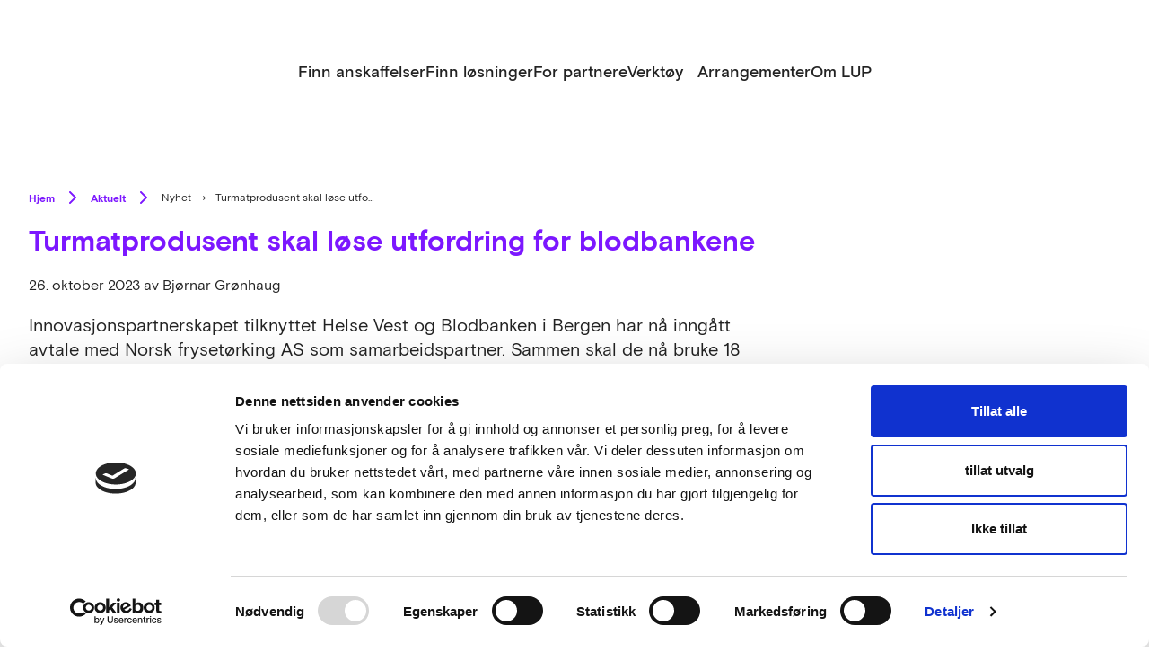

--- FILE ---
content_type: text/html; charset=UTF-8
request_url: https://innovativeanskaffelser.no/blogg/turmatprodusent-skal-lose-utfordring-for-blodbankene/
body_size: 15026
content:
<!DOCTYPE html>
<html lang="nb-NO" xmlns:og="http://opengraphprotocol.org/schema/" xmlns:fb="http://www.facebook.com/2008/fbml">
<head>
	<meta charset="UTF-8">
	<meta name="viewport" content="width=device-width, initial-scale=1">
	<link rel="shortcut icon" href="https://innovativeanskaffelser.no/content/themes/innovative-anskaffelser/assets/favicon.ico" />
	<meta name='robots' content='index, follow, max-image-preview:large, max-snippet:-1, max-video-preview:-1' />
		<!-- Google Consent Mode -->
		<script data-cookieconsent="ignore">
			window.dataLayer = window.dataLayer || [];
			function gtag() {
				dataLayer.push(arguments);
			}
			gtag("consent", "default", {
				ad_personalization: "denied",
				ad_storage: "denied",
				ad_user_data: "denied",
				analytics_storage: "denied",
				functionality_storage: "denied",
				personalization_storage: "denied",
				security_storage: "granted",
				wait_for_update: 500,
			});
			gtag("set", "ads_data_redaction", true);
			gtag("set", "url_passthrough", false);
		</script>
		<!-- End Google Consent Mode-->
					<!-- Google Tag Manager -->
			<script>
				(function(w,d,s,l,i){w[l]=w[l]||[];w[l].push({'gtm.start':
				new Date().getTime(),event:'gtm.js'});var f=d.getElementsByTagName(s)[0],
				j=d.createElement(s),dl=l!='dataLayer'?'&l='+l:'';j.async=true;j.src=
				'https://www.googletagmanager.com/gtm.js?id='+i+dl;f.parentNode.insertBefore(j,f);
				})(window,document,'script','dataLayer','GTM-PM9ZTXF');
			</script>
			<!-- End Google Tag Manager -->
				<!-- Cookiebot CMP-->
		<script
			id="Cookiebot"
			src="https://consent.cookiebot.com/uc.js"
			data-cbid="9d67cce2-31d3-42ef-aa68-394efafd9905"
			data-blockingmode="auto"
			type="text/javascript"
			data-consentmode-defaults="disabled"
					></script>
		<!-- End Cookiebot CMP -->
		
	<!-- This site is optimized with the Yoast SEO plugin v23.1 - https://yoast.com/wordpress/plugins/seo/ -->
	<title>Turmatprodusent skal løse utfordring for blodbankene</title>
	<meta name="description" content="Blodbanken i Bergen har inngått avtale med Norsk frysetørking AS om lokal produksjon for tørket blodplasma." />
	<link rel="canonical" href="https://innovativeanskaffelser.no/blogg/turmatprodusent-skal-lose-utfordring-for-blodbankene/" />
	<meta property="og:locale" content="nb_NO" />
	<meta property="og:type" content="article" />
	<meta property="og:title" content="Turmatprodusent skal løse utfordring for blodbankene" />
	<meta property="og:description" content="Blodbanken i Bergen har inngått avtale med Norsk frysetørking AS om lokal produksjon for tørket blodplasma." />
	<meta property="og:url" content="https://innovativeanskaffelser.no/blogg/turmatprodusent-skal-lose-utfordring-for-blodbankene/" />
	<meta property="og:site_name" content="Innovative anskaffelser" />
	<meta property="article:modified_time" content="2023-10-26T18:01:29+00:00" />
	<meta property="og:image" content="https://innovativeanskaffelser.no/content/uploads/2023/10/blodplasma-leverandor.jpg" />
	<meta property="og:image:width" content="610" />
	<meta property="og:image:height" content="406" />
	<meta property="og:image:type" content="image/jpeg" />
	<meta name="twitter:card" content="summary_large_image" />
	<meta name="twitter:label1" content="Ansl. lesetid" />
	<meta name="twitter:data1" content="4 minutter" />
	<script type="application/ld+json" class="yoast-schema-graph">{"@context":"https://schema.org","@graph":[{"@type":"WebPage","@id":"https://innovativeanskaffelser.no/blogg/turmatprodusent-skal-lose-utfordring-for-blodbankene/","url":"https://innovativeanskaffelser.no/blogg/turmatprodusent-skal-lose-utfordring-for-blodbankene/","name":"Turmatprodusent skal løse utfordring for blodbankene","isPartOf":{"@id":"https://innovativeanskaffelser.no/#website"},"primaryImageOfPage":{"@id":"https://innovativeanskaffelser.no/blogg/turmatprodusent-skal-lose-utfordring-for-blodbankene/#primaryimage"},"image":{"@id":"https://innovativeanskaffelser.no/blogg/turmatprodusent-skal-lose-utfordring-for-blodbankene/#primaryimage"},"thumbnailUrl":"https://innovativeanskaffelser.no/content/uploads/2023/10/blodplasma-leverandor.jpg","datePublished":"2023-10-26T17:37:18+00:00","dateModified":"2023-10-26T18:01:29+00:00","description":"Blodbanken i Bergen har inngått avtale med Norsk frysetørking AS om lokal produksjon for tørket blodplasma.","breadcrumb":{"@id":"https://innovativeanskaffelser.no/blogg/turmatprodusent-skal-lose-utfordring-for-blodbankene/#breadcrumb"},"inLanguage":"nb-NO","potentialAction":[{"@type":"ReadAction","target":["https://innovativeanskaffelser.no/blogg/turmatprodusent-skal-lose-utfordring-for-blodbankene/"]}]},{"@type":"ImageObject","inLanguage":"nb-NO","@id":"https://innovativeanskaffelser.no/blogg/turmatprodusent-skal-lose-utfordring-for-blodbankene/#primaryimage","url":"https://innovativeanskaffelser.no/content/uploads/2023/10/blodplasma-leverandor.jpg","contentUrl":"https://innovativeanskaffelser.no/content/uploads/2023/10/blodplasma-leverandor.jpg","width":610,"height":406},{"@type":"BreadcrumbList","@id":"https://innovativeanskaffelser.no/blogg/turmatprodusent-skal-lose-utfordring-for-blodbankene/#breadcrumb","itemListElement":[{"@type":"ListItem","position":1,"name":"Hjem","item":"https://innovativeanskaffelser.no/"},{"@type":"ListItem","position":2,"name":"Prosjektblogg","item":"https://innovativeanskaffelser.no/blogg/"},{"@type":"ListItem","position":3,"name":"Turmatprodusent skal løse utfordring for blodbankene"}]},{"@type":"WebSite","@id":"https://innovativeanskaffelser.no/#website","url":"https://innovativeanskaffelser.no/","name":"Innovative anskaffelser","description":"Med mer enn 200 gjennomførte og pågående innovative anskaffelser har programmet vist hvordan innovative offentlige anskaffelser skaper innovasjon. Offentlige besparelser, bedre produkter og tjenester, flere arbeidsplasser og bedre løsninger for miljøet.","potentialAction":[{"@type":"SearchAction","target":{"@type":"EntryPoint","urlTemplate":"https://innovativeanskaffelser.no/?s={search_term_string}"},"query-input":"required name=search_term_string"}],"inLanguage":"nb-NO"}]}</script>
	<!-- / Yoast SEO plugin. -->


<link rel='dns-prefetch' href='//innovativeanskaffelser.no' />
<link rel='dns-prefetch' href='//www.google.com' />
<meta property="fb:app_id" content="2031014897142499"/><meta property="og:image" content="https://innovativeanskaffelser.no/content/uploads/2023/10/blodplasma-leverandor-300x200.jpg"/><link rel='stylesheet' id='wp-block-library-css' href='https://innovativeanskaffelser.no/wp/wp-includes/css/dist/block-library/style.min.css?ver=6.6.4' type='text/css' media='all' />
<style id='ia-contact-style-inline-css' type='text/css'>
.ia-contact{--gap:3rem;--flex-direction:row;--flex-wrap:nowrap;align-items:flex-start;display:flex;flex-direction:var(--flex-direction);flex-wrap:var(--flex-wrap);gap:var(--gap)}.ia-contact>*{margin-block:0!important;max-width:100%}.ia-contact .ia-contact__intro>*,.ia-contact .ia-contact__person>*{margin-block:0}.ia-contact .ia-contact__title{flex:1 1 26rem;margin-block:0}.ia-contact .ia-contact__intro{display:flex;flex:1 1 27rem;flex-direction:column;gap:.5rem}.ia-contact .ia-contact__intro>*{margin-block:0!important}.ia-contact .ia-contact__person{align-items:center;align-self:center;display:flex;flex:1 1 30rem;gap:1.5rem}.ia-contact .ia-contact__person>*{margin-block:0}.ia-contact .ia-contact__person .person__image{aspect-ratio:1;background:url("data:image/svg+xml;utf8,%3Csvg viewBox=%270 0 256 256%27 width=%271.2em%27 height=%271.2em%27 xmlns=%27http://www.w3.org/2000/svg%27 %3E%3Cpath fill=%27currentColor%27 d=%27M230.92 212c-15.23-26.33-38.7-45.21-66.09-54.16a72 72 0 1 0-73.66 0c-27.39 8.94-50.86 27.82-66.09 54.16a8 8 0 1 0 13.85 8c18.84-32.56 52.14-52 89.07-52s70.23 19.44 89.07 52a8 8 0 1 0 13.85-8M72 96a56 56 0 1 1 56 56a56.06 56.06 0 0 1-56-56%27/%3E%3C/svg%3E") no-repeat 50% 50% #ccc;background-size:33%;border-radius:1000%;overflow:hidden;position:relative;width:130px}.ia-contact .ia-contact__person .person__image img{height:100%;inset:0;-o-object-fit:cover;object-fit:cover;position:absolute;width:100%}.ia-contact .ia-contact__person .person__info{display:flex;flex-direction:column}.ia-contact .ia-contact__person .person__info>*{margin-block:0}

</style>
<style id='ia-intro-style-inline-css' type='text/css'>
.ia-intro{--gap:0.5rem;--flex-direction:column;--flex-wrap:flex-wrap;--inner-width:var(--wp--style--global--content-size,40rem);display:flex;flex-direction:var(--flex-direction);flex-wrap:var(--flex-wrap);gap:var(--gap)}.ia-intro>*{margin-block:0;max-width:var(--inner-width)}

</style>
<link rel='stylesheet' id='ia-t2-newsletter-wrap-style-css' href='https://innovativeanskaffelser.no/content/plugins/block-t2-newsletter-wrap/build/style.css?ver=6.6.4' type='text/css' media='all' />
<link rel='stylesheet' id='dekode-library-carousel-wrapper-style-css' href='https://innovativeanskaffelser.no/content/plugins/carousel-wrapper/build/carousel-wrapper/view.css?ver=6.6.4' type='text/css' media='all' />
<style id='ia-logo-text-style-inline-css' type='text/css'>
.wp-block-ia-logo-text .ia-logo-text-title__text{margin-bottom:var(--wp--custom--spacing-small);margin-top:0}.wp-block-ia-logo-text .ia-logo-text--items{grid-gap:var(--wp--custom--spacing-small) var(--wp--custom--spacing-medium);display:grid}@media (min-width:768px){.wp-block-ia-logo-text .ia-logo-text--items{grid-template-columns:repeat(2,calc(50% - var(--wp--custom--spacing-medium)))}}.wp-block-ia-logo-text .ia-logo-text--items:has(.block-editor-inner-blocks){display:block}.wp-block-ia-logo-text .ia-logo-text--items:has(.block-editor-inner-blocks) .block-editor-block-list__layout{grid-gap:var(--wp--custom--spacing-small) var(--wp--custom--spacing-medium);display:grid}@media (min-width:768px){.wp-block-ia-logo-text .ia-logo-text--items:has(.block-editor-inner-blocks) .block-editor-block-list__layout{grid-template-columns:repeat(2,calc(50% - var(--wp--custom--spacing-medium)))}}.wp-block-ia-logo-text .ia-logo-text--items:has(.block-editor-inner-blocks) .block-editor-block-list__layout .ia-logo-text-group__image-wrap{margin:0}.wp-block-ia-logo-text .ia-logo-text--items:has(.block-editor-inner-blocks) .block-editor-button-block-appender{background:#fff}.wp-block-ia-logo-text .wp-block-ia-logo-text-item{align-items:center;display:flex;flex-direction:row;gap:var(--wp--custom--spacing-small)}@media (max-width:768px){.wp-block-ia-logo-text .wp-block-ia-logo-text-item{flex-direction:column;gap:var(--wp--custom--spacing)}}.wp-block-ia-logo-text .ia-logo-text-group__image-wrap{height:auto;margin-bottom:0!important;max-width:125px!important}.wp-block-ia-logo-text .ia-logo-text-group__image-wrap img{height:auto;width:100%}.wp-block-ia-logo-text .ia-logo-text-block__text{font-size:var(--font-small);margin:0}

</style>
<style id='t2-newsletter-signup-style-inline-css' type='text/css'>
.t2-newsletter-signup{box-sizing:border-box}.t2-newsletter-signup.alignfull{border-radius:0;padding-left:var(--wp--style--root--padding-left);padding-right:var(--wp--style--root--padding-right)}.t2-newsletter-signup__fields,.t2-newsletter-signup__header{margin:0 auto;max-width:var(--wp--style--global--wide-size)}.t2-newsletter-signup__fields{border:0;padding:0}.t2-newsletter-signup__submit-button{align-items:center;display:inline-flex;gap:.5rem;justify-content:center}.t2-newsletter-signup__submit-icon{fill:currentColor}
</style>
<style id='t2-featured-content-layout-style-inline-css' type='text/css'>
:where(body){--t2-featured-content-layout-spacing-gap:var(--wp--custom--t-2-featured-content-layout--spacing--gap,1rem);--t2-featured-content-layout-spacing-row-gap:var(--wp--custom--t-2-featured-content-layout--spacing--row-gap,var(--t2-featured-content-layout-spacing-gap));--t2-featured-content-layout-spacing-column-gap:var(--wp--custom--t-2-featured-content-layout--spacing--column-gap,var(--t2-featured-content-layout-spacing-gap));--t2-featured-content-layout-spacing-margin:var(--wp--custom--t-2-featured-content-layout--spacing--margin,1.75em 0)}:where(.t2-featured-content-layout){margin-block:var(--t2-featured-content-layout-spacing-margin)}.t2-featured-content-layout{display:grid;gap:var(--t2-featured-content-layout-spacing-row-gap) var(--t2-featured-content-layout-spacing-column-gap);grid-auto-flow:dense;grid-template-columns:repeat(auto-fill,minmax(calc(50% - var(--t2-featured-content-layout-spacing-column-gap)),1fr))}@media (min-width:782px){.t2-featured-content-layout{grid-template-columns:repeat(auto-fill,minmax(calc(8.33333% - var(--t2-featured-content-layout-spacing-column-gap)),1fr))}}.t2-featured-content-layout.has-background{padding:2rem}.t2-featured-content-layout>*{grid-column:span 2}@media (min-width:782px){.t2-featured-content-layout>*{grid-column:span 4}.t2-featured-content-layout-col-3{grid-column:span 3}.t2-featured-content-layout-col-6{grid-column:span 6}.t2-featured-content-layout-col-8{grid-column:span 8}.t2-featured-content-layout-col-12{grid-column:span 12}}.t2-featured-content-layout-row-2{grid-row:span 2}.t2-featured-content-layout-row-3{grid-row:span 3}.t2-featured-content-layout-row-4{grid-row:span 4}
</style>
<style id='t2-featured-single-post-style-inline-css' type='text/css'>
.t2-featured-content{background:var(--wp--preset--color--background,#fff);color:var(--wp--preset--color--foreground,#000);position:relative}.t2-featured-content a{color:inherit;text-decoration:none;z-index:1}.t2-post-link:is(.t2-featured-content a):before{content:"";display:flex;height:100%;left:0;position:absolute;top:0;width:100%;z-index:0}.t2-featured-content img{max-width:100%;vertical-align:bottom}.t2-featured-content:focus{outline:1px auto highlight;outline:1px auto -webkit-focus-ring-color}
</style>
<style id='t2-link-list-style-inline-css' type='text/css'>
:where(body){--t2-link-list-typography-text-font-size:var(--wp--custom--t-2-link-list--typography--text-font-size);--t2-link-list-typography-text-font-weight:var(--wp--custom--t-2-link-list--typography--text-font-weight,700);--t2-link-list-typography-description-font-size:var(--wp--custom--t-2-link-list--typography--description-font-size,0.8125em);--t2-link-list-typography-description-color:var(--wp--custom--t-2-link-list--typography--description-color);--t2-link-list-spacing-item-gap:var(--wp--custom--t-2-link-list--spacing--item-gap,1.75rem);--t2-link-list-spacing-item-auto-min-width:var(--wp--custom--t-2-link-list--size--min-width,15.625rem);--t2-link-list-icon-color:var(--wp--custom--t-2-link-list--icon-color,currentColor)}.t2-link-list{display:grid;gap:var(--t2-link-list-spacing-item-gap);grid-template:1fr/1fr;list-style:none;padding:0}.t2-link-list.has-auto-columns{grid-template-columns:repeat(auto-fit,minmax(var(--t2-link-list-spacing-item-auto-min-width),1fr))}@media (min-width:600px){.t2-link-list.has-2-columns,.t2-link-list.has-3-columns,.t2-link-list.has-4-columns{grid-template-columns:1fr 1fr}}@media (min-width:782px){.t2-link-list.has-3-columns,.t2-link-list.has-4-columns{grid-template-columns:1fr 1fr 1fr}}@media (min-width:1280px){.t2-link-list.has-4-columns{grid-template-columns:1fr 1fr 1fr 1fr}}.t2-link-list-item__link{align-items:flex-start;display:flex;height:100%;text-decoration:none}.t2-link-list-item__content{flex-grow:1}.t2-link-list-item__icon{fill:var(--t2-link-list-icon-color);flex-shrink:0;margin-right:1.5rem}.t2-link-list__icon--right{flex-direction:row-reverse}.t2-link-list__icon--right .t2-link-list-item__icon{margin-left:1.5rem;margin-right:0}:is(.t2-link-list__icon--inline-left,.t2-link-list__icon--inline-right) .t2-link-list-item__icon{display:inline-block;position:relative}:is(.t2-link-list__icon--inline-left,.t2-link-list__icon--inline-right) .t2-link-list-item__icon-box{display:inline-block;height:1em;width:1.12em}:is(.t2-link-list__icon--inline-left,.t2-link-list__icon--inline-right) .t2-icon{height:1.12em;left:0;margin-top:-.56em;position:absolute;top:50%;width:1.12em}.t2-link-list__icon--inline-left .t2-link-list-item__icon{margin-right:.44em}.t2-link-list__icon--inline-right .t2-link-list-item__icon{margin-left:.44em}.t2-link-list__icon--below .t2-link-list-item__icon{display:block;height:var(--t2-link-list-icon-size);position:relative}.t2-link-list__icon--below .t2-link-list-item__icon-box{display:inline-block;height:var(--t2-link-list-icon-size);width:var(--t2-link-list-icon-size)}.t2-link-list__icon--below .t2-icon{height:var(--t2-link-list-icon-size);left:0;position:absolute;top:0;width:var(--t2-link-list-icon-size)}.t2-link-list-item__text{display:block;font-size:var(--t2-link-list-typography-text-font-size);font-weight:var(--t2-link-list-typography-text-font-weight);margin-block:unset}.t2-link-list-item__description{color:var(--t2-link-list-typography-description-color,var(--t2-link-list-description-color,inherit));font-size:var(--t2-link-list-typography-description-font-size)}
</style>
<style id='t2-logo-showcase-style-inline-css' type='text/css'>
:where(body){--t2-logo-showcase-spacing-gap:var(--wp--custom--t-2-logo-showcase--spacing--gap,3rem);--t2-logo-showcase-height:var(--wp--custom--t-2-logo-showcase--height,2.5rem);--t2-logo-showcase-captions-font-size:var(--wp--custom--t-2-logo-showcase--captions--font-size,0.8125em)}.t2-logo-showcase{align-items:center;display:flex;flex-flow:row wrap;gap:var(--t2-logo-showcase-spacing-gap);justify-content:center}.t2-logo-showcase.alignfull{padding-left:var(--t2-logo-showcase-spacing-gap);padding-right:var(--t2-logo-showcase-spacing-gap)}.t2-logo-showcase img{height:100%!important;vertical-align:bottom;width:auto}.t2-logo-item{height:var(--t2-logo-showcase-height);position:relative}.t2-logo-item__caption{font-size:var(--t2-logo-showcase-captions-font-size);left:0;min-height:1rem;position:absolute;text-align:center;top:calc(100% + .2rem);width:100%}
</style>
<style id='t2-hero-style-inline-css' type='text/css'>
:where(body){--t2-hero-spacing-gap:var(--wp--custom--t-2-hero--spacing--gap,1rem);--t2-hero-spacing-padding:var(--wp--custom--t-2-hero--spacing--padding,1rem);--t2-hero-min-height:var(--wp--custom--t-2-hero--min-height,25rem);--t2-hero-dim:0.5;--t2-hero-background-color:var(--wp--custom--t-2-hero--background-color,#000)}.t2-hero{display:flex;min-height:var(--t2-hero-min-height);position:relative}.t2-hero.t2-hero-has-image{display:grid;gap:var(--t2-hero-spacing-gap);grid-template-columns:1fr}@media (min-width:782px){.t2-hero.t2-hero-has-image{grid-template-columns:1fr 1fr}}.t2-hero.t2-hero-has-image>img{height:100%;object-fit:cover;width:100%}@media (min-width:782px){.t2-hero.t2-hero-has-image>img{grid-column:2}}.t2-hero.t2-hero-has-image .t2-hero__header{grid-column:1;grid-row:2}@media (min-width:782px){.t2-hero.t2-hero-has-image .t2-hero__header{grid-row:1}}.t2-hero.t2-hero-has-fullsize-image{background:var(--t2-hero-background-color);display:flex}.t2-hero.t2-hero-has-fullsize-image>img{height:100%;inset:0;object-fit:cover;position:absolute;width:100%;z-index:0}.t2-hero.t2-hero-has-fullsize-image:before{background-color:inherit;bottom:0;content:"";left:0;opacity:var(--t2-hero-dim);position:absolute;right:0;top:0;z-index:1}.t2-hero.t2-hero-has-fullsize-image .t2-hero__header{padding:var(--t2-hero-spacing-padding)}.t2-hero .t2-hero__header{z-index:1}.t2-hero.t2-hero-image-position-left>img{grid-column:1;grid-row:1}.t2-hero.t2-hero-image-position-left .t2-hero__header{grid-row:2}@media (min-width:782px){.t2-hero.t2-hero-image-position-left .t2-hero__header{grid-column:2;grid-row:1}}.t2-hero.t2-hero-content-position-center-center{align-items:center;justify-content:center}.t2-hero.t2-hero-content-position-center-center .t2-hero__header{align-items:center;display:flex;justify-content:center;text-align:center}.t2-hero.t2-hero-content-position-center-left{align-items:center;justify-content:flex-start}.t2-hero.t2-hero-content-position-center-left .t2-hero__header{align-items:center;display:flex;justify-content:flex-start}.t2-hero.t2-hero-content-position-center-right{align-items:center;justify-content:flex-end}.t2-hero.t2-hero-content-position-center-right .t2-hero__header{align-items:center;display:flex;justify-content:flex-end;text-align:right}.t2-hero.t2-hero-content-position-top-center{align-items:flex-start;justify-content:center}.t2-hero.t2-hero-content-position-top-center .t2-hero__header{align-items:flex-start;display:flex;justify-content:center;text-align:center}.t2-hero.t2-hero-content-position-top-left{align-items:flex-start;justify-content:flex-start}.t2-hero.t2-hero-content-position-top-left .t2-hero__header{align-items:flex-start;display:flex;justify-content:flex-start}.t2-hero.t2-hero-content-position-top-right{align-items:flex-start;justify-content:flex-end}.t2-hero.t2-hero-content-position-top-right .t2-hero__header{align-items:flex-start;display:flex;justify-content:flex-end;text-align:right}.t2-hero.t2-hero-content-position-bottom-center{align-items:flex-end;justify-content:center}.t2-hero.t2-hero-content-position-bottom-center .t2-hero__header{align-items:flex-end;display:flex;justify-content:center;text-align:center}.t2-hero.t2-hero-content-position-bottom-left{align-items:flex-end;justify-content:flex-start}.t2-hero.t2-hero-content-position-bottom-left .t2-hero__header{align-items:flex-end;display:flex;justify-content:flex-start}.t2-hero.t2-hero-content-position-bottom-right{align-items:flex-end;justify-content:flex-end}.t2-hero.t2-hero-content-position-bottom-right .t2-hero__header{align-items:flex-end;display:flex;justify-content:flex-end;text-align:right}
</style>
<style id='t2-section-style-inline-css' type='text/css'>
:where(body){--t2-section-padding-block:var(--wp--custom--t-2-section--padding-block,2rem);--t2-section-padding-block-bg:var(--wp--custom--t-2-section--padding-block-bg,var(--t2-section-padding-block))}.t2-section{padding-block:var(--t2-section-padding-block);padding-inline:var(--wp--style--root--padding-right,0) var(--wp--style--root--padding-left,0);--inner-margin-wide:max(0rem,calc(50% - var(--wp--style--global--wide-size, 75rem)/2))}.t2-section.has-background{padding-block:var(--t2-section-padding-block-bg)}.t2-section__inner{margin-inline:auto}.layout-center .t2-section__inner,.layout-left .t2-section__inner{max-width:var(--wp--style--global--content-size,48rem)}.layout-left .t2-section__inner{margin-inline-start:var(--inner-margin-wide)}.layout-right .t2-section__inner{margin-inline-end:var(--inner-margin-wide);max-width:var(--wp--style--global--content-size,48rem)}.layout-wide .t2-section__inner{max-width:var(--wp--style--global--wide-size,75rem)}.t2-section__inner>:first-child{margin-block-start:0}.t2-section__inner>:last-child{margin-block-end:0}
</style>
<link rel='stylesheet' id='t2-supports-background-media-css' href='https://innovativeanskaffelser.no/content/plugins/t2/build/editor/supports/background-media/style.css?ver=05b9b62b49588b721eea' type='text/css' media='all' />
<link rel='stylesheet' id='t2-supports-min-height-css' href='https://innovativeanskaffelser.no/content/plugins/t2/build/editor/supports/min-height/style.css?ver=05b9b62b49588b721eea' type='text/css' media='all' />
<link rel='stylesheet' id='t2-simple-media-text-style-css' href='https://innovativeanskaffelser.no/content/plugins/t2/build/block-library/simple-media-text/style.css?ver=8.12.0' type='text/css' media='all' />
<style id='t2-statistics-style-inline-css' type='text/css'>
:where(body){--t2-statistics-spacing-gap:var(--wp--custom--t-2-statistics--gap,3rem 2rem);--t2-statistics-spacing-background-padding:var(--wp--custom--t-2-statistics--background-padding,2rem);--t2-statistics-typography-number-font-size:var(--wp--custom--t-2-statistics--typography--number-font-size,3em);--t2-statistics-typography-title-font-size:var(--wp--custom--t-2-statistics--typography--title-font-size);--t2-statistics-typography-description-font-size:var(--wp--custom--t-2-statistics--typography--description-font-size,0.8125em)}.t2-statistics{display:flex;flex-flow:row wrap;gap:var(--t2-statistics-spacing-gap);justify-content:center}.t2-statistics.has-background{padding:var(--t2-statistics-spacing-background-padding)}.t2-statistic-item{min-width:100%;text-align:center}@media (min-width:960px){.t2-statistic-item{min-width:30%}}.t2-statistic-item__icon{margin:auto}@media (min-width:600px){.t2-statistics.alignwide .t2-statistic-item{min-width:25%}}@media (min-width:960px){.t2-statistics.alignwide .t2-statistic-item{min-width:20%}}.t2-statistic-item__number-wrapper{font-size:var(--t2-statistics-typography-number-font-size);font-weight:700;line-height:1;white-space:nowrap}.t2-statistic-item__content{font-size:var(--t2-statistics-typography-title-font-size)}.t2-statistic-item__content--description{font-size:var(--t2-statistics-typography-description-font-size)}
</style>
<style id='t2-post-excerpt-style-inline-css' type='text/css'>
.t2-post-excerpt p{margin:0}
</style>
<style id='t2-post-featured-image-style-inline-css' type='text/css'>
.t2-post-featured-image{margin:0 0 1rem}.t2-post-featured-image.has-image-ratio-16-9{aspect-ratio:16/9}.t2-post-featured-image.has-image-ratio-4-3{aspect-ratio:4/3}.t2-post-featured-image.has-image-ratio-1-1{aspect-ratio:1/1}.t2-post-featured-image.has-image-ratio-3-2{aspect-ratio:3/2}.t2-post-featured-image img,.t2-post-featured-image__fallback{height:100%;object-fit:cover;object-position:var(--t2-focal-point,center center);width:100%}.t2-post-featured-image__fallback{align-items:center;background:var(--t2-fallback-background,#96969640);display:flex;font-size:3em;justify-content:center}
</style>
<style id='t2-post-link-style-inline-css' type='text/css'>
.t2-post-link{width:100%}.t2-featured-single-post.has-background .t2-post-link{padding-bottom:1rem}.t2-featured-single-post.has-background .t2-post-link>.wp-block-group:first-child{padding-top:1rem}
</style>
<style id='t2-post-title-style-inline-css' type='text/css'>
.t2-post-title{margin:0}.t2-featured-single-post.has-background .t2-post-title{padding:0 1rem}
</style>
<style id='global-styles-inline-css' type='text/css'>
:root{--wp--preset--aspect-ratio--square: 1;--wp--preset--aspect-ratio--4-3: 4/3;--wp--preset--aspect-ratio--3-4: 3/4;--wp--preset--aspect-ratio--3-2: 3/2;--wp--preset--aspect-ratio--2-3: 2/3;--wp--preset--aspect-ratio--16-9: 16/9;--wp--preset--aspect-ratio--9-16: 9/16;--wp--preset--color--black: #000000;--wp--preset--color--cyan-bluish-gray: #abb8c3;--wp--preset--color--white: #ffffff;--wp--preset--color--pale-pink: #f78da7;--wp--preset--color--vivid-red: #cf2e2e;--wp--preset--color--luminous-vivid-orange: #ff6900;--wp--preset--color--luminous-vivid-amber: #fcb900;--wp--preset--color--light-green-cyan: #7bdcb5;--wp--preset--color--vivid-green-cyan: #00d084;--wp--preset--color--pale-cyan-blue: #8ed1fc;--wp--preset--color--vivid-cyan-blue: #0693e3;--wp--preset--color--vivid-purple: #9b51e0;--wp--preset--color--brand: #7C17FF;--wp--preset--color--brand-dark: #671BCA;--wp--preset--color--brand-middle: #dfc9ff;--wp--preset--color--brand-light: #F9F5FF;--wp--preset--color--grey-background: #F7F7F7;--wp--preset--color--grey-border: #DDDDDD;--wp--preset--color--brand-white: #fff;--wp--preset--color--brand-black: #222;--wp--preset--gradient--vivid-cyan-blue-to-vivid-purple: linear-gradient(135deg,rgba(6,147,227,1) 0%,rgb(155,81,224) 100%);--wp--preset--gradient--light-green-cyan-to-vivid-green-cyan: linear-gradient(135deg,rgb(122,220,180) 0%,rgb(0,208,130) 100%);--wp--preset--gradient--luminous-vivid-amber-to-luminous-vivid-orange: linear-gradient(135deg,rgba(252,185,0,1) 0%,rgba(255,105,0,1) 100%);--wp--preset--gradient--luminous-vivid-orange-to-vivid-red: linear-gradient(135deg,rgba(255,105,0,1) 0%,rgb(207,46,46) 100%);--wp--preset--gradient--very-light-gray-to-cyan-bluish-gray: linear-gradient(135deg,rgb(238,238,238) 0%,rgb(169,184,195) 100%);--wp--preset--gradient--cool-to-warm-spectrum: linear-gradient(135deg,rgb(74,234,220) 0%,rgb(151,120,209) 20%,rgb(207,42,186) 40%,rgb(238,44,130) 60%,rgb(251,105,98) 80%,rgb(254,248,76) 100%);--wp--preset--gradient--blush-light-purple: linear-gradient(135deg,rgb(255,206,236) 0%,rgb(152,150,240) 100%);--wp--preset--gradient--blush-bordeaux: linear-gradient(135deg,rgb(254,205,165) 0%,rgb(254,45,45) 50%,rgb(107,0,62) 100%);--wp--preset--gradient--luminous-dusk: linear-gradient(135deg,rgb(255,203,112) 0%,rgb(199,81,192) 50%,rgb(65,88,208) 100%);--wp--preset--gradient--pale-ocean: linear-gradient(135deg,rgb(255,245,203) 0%,rgb(182,227,212) 50%,rgb(51,167,181) 100%);--wp--preset--gradient--electric-grass: linear-gradient(135deg,rgb(202,248,128) 0%,rgb(113,206,126) 100%);--wp--preset--gradient--midnight: linear-gradient(135deg,rgb(2,3,129) 0%,rgb(40,116,252) 100%);--wp--preset--font-size--small: var(--font-extra-small);--wp--preset--font-size--medium: var(--font-medium);--wp--preset--font-size--large: 36px;--wp--preset--font-size--x-large: 42px;--wp--preset--font-size--regular: var(--font-regular);--wp--preset--font-size--1-x-large: var(--font-1xl);--wp--preset--font-size--2-x-large: var(--font-2xl);--wp--preset--font-size--3-x-large: var(--font-3xl);--wp--preset--font-family--primary: Basis Grotesque Ia;--wp--preset--font-family--secondary: Suisse Works Ia;--wp--preset--spacing--20: 0.44rem;--wp--preset--spacing--30: 0.67rem;--wp--preset--spacing--40: 1rem;--wp--preset--spacing--50: 1.5rem;--wp--preset--spacing--60: 2.25rem;--wp--preset--spacing--70: 3.38rem;--wp--preset--spacing--80: 5.06rem;--wp--preset--spacing--s: var(--wp--custom--spacing);--wp--preset--spacing--m: var(--wp--custom--spacing-medium);--wp--preset--spacing--l: var(--wp--custom--spacing-large);--wp--preset--spacing--xl: var(--wp--custom--spacing-extra-medium-large);--wp--preset--spacing--2-xl: var(--wp--custom--spacing-extra-large);--wp--preset--shadow--natural: 6px 6px 9px rgba(0, 0, 0, 0.2);--wp--preset--shadow--deep: 12px 12px 50px rgba(0, 0, 0, 0.4);--wp--preset--shadow--sharp: 6px 6px 0px rgba(0, 0, 0, 0.2);--wp--preset--shadow--outlined: 6px 6px 0px -3px rgba(255, 255, 255, 1), 6px 6px rgba(0, 0, 0, 1);--wp--preset--shadow--crisp: 6px 6px 0px rgba(0, 0, 0, 1);--wp--custom--radius: 1.5rem;--wp--custom--spacing-tiny: 0.5rem;--wp--custom--radius-half: 0.75rem;--wp--custom--spacing-extra-small: 0.75rem;--wp--custom--spacing: 1rem;--wp--custom--spacing-small: 1.5rem;--wp--custom--spacing-medium: 2rem;--wp--custom--spacing-large: 3rem;--wp--custom--spacing-medium-large: 3.75rem;--wp--custom--spacing-extra-medium-large: 5.75rem;--wp--custom--spacing-extra-large: 8.75rem;--wp--custom--line-height--body: 1.3;--wp--custom--t-2-featured-content-layout--spacing--column-gap: 3rem;--wp--custom--t-2-featured-content-layout--spacing--row-gap: 3rem;}:root { --wp--style--global--content-size: 54.625rem;--wp--style--global--wide-size: 95rem;; }:where(body) { margin: 0; }.wp-site-blocks > .alignleft { float: left; margin-right: 2em; }.wp-site-blocks > .alignright { float: right; margin-left: 2em; }.wp-site-blocks > .aligncenter { justify-content: center; margin-left: auto; margin-right: auto; }:where(.is-layout-flex){gap: 0.5em;}:where(.is-layout-grid){gap: 0.5em;}.is-layout-flow > .alignleft{float: left;margin-inline-start: 0;margin-inline-end: 2em;}.is-layout-flow > .alignright{float: right;margin-inline-start: 2em;margin-inline-end: 0;}.is-layout-flow > .aligncenter{margin-left: auto !important;margin-right: auto !important;}.is-layout-constrained > .alignleft{float: left;margin-inline-start: 0;margin-inline-end: 2em;}.is-layout-constrained > .alignright{float: right;margin-inline-start: 2em;margin-inline-end: 0;}.is-layout-constrained > .aligncenter{margin-left: auto !important;margin-right: auto !important;}.is-layout-constrained > :where(:not(.alignleft):not(.alignright):not(.alignfull)){max-width: var(--wp--style--global--content-size);margin-left: auto !important;margin-right: auto !important;}.is-layout-constrained > .alignwide{max-width: var(--wp--style--global--wide-size);}body .is-layout-flex{display: flex;}.is-layout-flex{flex-wrap: wrap;align-items: center;}.is-layout-flex > :is(*, div){margin: 0;}body .is-layout-grid{display: grid;}.is-layout-grid > :is(*, div){margin: 0;}body{padding-top: 0px;padding-right: 0px;padding-bottom: 0px;padding-left: 0px;}a:where(:not(.wp-element-button)){text-decoration: underline;}:root :where(.wp-element-button, .wp-block-button__link){background-color: #32373c;border-width: 0;color: #fff;font-family: inherit;font-size: inherit;line-height: inherit;padding: calc(0.667em + 2px) calc(1.333em + 2px);text-decoration: none;}.has-black-color{color: var(--wp--preset--color--black) !important;}.has-cyan-bluish-gray-color{color: var(--wp--preset--color--cyan-bluish-gray) !important;}.has-white-color{color: var(--wp--preset--color--white) !important;}.has-pale-pink-color{color: var(--wp--preset--color--pale-pink) !important;}.has-vivid-red-color{color: var(--wp--preset--color--vivid-red) !important;}.has-luminous-vivid-orange-color{color: var(--wp--preset--color--luminous-vivid-orange) !important;}.has-luminous-vivid-amber-color{color: var(--wp--preset--color--luminous-vivid-amber) !important;}.has-light-green-cyan-color{color: var(--wp--preset--color--light-green-cyan) !important;}.has-vivid-green-cyan-color{color: var(--wp--preset--color--vivid-green-cyan) !important;}.has-pale-cyan-blue-color{color: var(--wp--preset--color--pale-cyan-blue) !important;}.has-vivid-cyan-blue-color{color: var(--wp--preset--color--vivid-cyan-blue) !important;}.has-vivid-purple-color{color: var(--wp--preset--color--vivid-purple) !important;}.has-brand-color{color: var(--wp--preset--color--brand) !important;}.has-brand-dark-color{color: var(--wp--preset--color--brand-dark) !important;}.has-brand-middle-color{color: var(--wp--preset--color--brand-middle) !important;}.has-brand-light-color{color: var(--wp--preset--color--brand-light) !important;}.has-grey-background-color{color: var(--wp--preset--color--grey-background) !important;}.has-grey-border-color{color: var(--wp--preset--color--grey-border) !important;}.has-brand-white-color{color: var(--wp--preset--color--brand-white) !important;}.has-brand-black-color{color: var(--wp--preset--color--brand-black) !important;}.has-black-background-color{background-color: var(--wp--preset--color--black) !important;}.has-cyan-bluish-gray-background-color{background-color: var(--wp--preset--color--cyan-bluish-gray) !important;}.has-white-background-color{background-color: var(--wp--preset--color--white) !important;}.has-pale-pink-background-color{background-color: var(--wp--preset--color--pale-pink) !important;}.has-vivid-red-background-color{background-color: var(--wp--preset--color--vivid-red) !important;}.has-luminous-vivid-orange-background-color{background-color: var(--wp--preset--color--luminous-vivid-orange) !important;}.has-luminous-vivid-amber-background-color{background-color: var(--wp--preset--color--luminous-vivid-amber) !important;}.has-light-green-cyan-background-color{background-color: var(--wp--preset--color--light-green-cyan) !important;}.has-vivid-green-cyan-background-color{background-color: var(--wp--preset--color--vivid-green-cyan) !important;}.has-pale-cyan-blue-background-color{background-color: var(--wp--preset--color--pale-cyan-blue) !important;}.has-vivid-cyan-blue-background-color{background-color: var(--wp--preset--color--vivid-cyan-blue) !important;}.has-vivid-purple-background-color{background-color: var(--wp--preset--color--vivid-purple) !important;}.has-brand-background-color{background-color: var(--wp--preset--color--brand) !important;}.has-brand-dark-background-color{background-color: var(--wp--preset--color--brand-dark) !important;}.has-brand-middle-background-color{background-color: var(--wp--preset--color--brand-middle) !important;}.has-brand-light-background-color{background-color: var(--wp--preset--color--brand-light) !important;}.has-grey-background-background-color{background-color: var(--wp--preset--color--grey-background) !important;}.has-grey-border-background-color{background-color: var(--wp--preset--color--grey-border) !important;}.has-brand-white-background-color{background-color: var(--wp--preset--color--brand-white) !important;}.has-brand-black-background-color{background-color: var(--wp--preset--color--brand-black) !important;}.has-black-border-color{border-color: var(--wp--preset--color--black) !important;}.has-cyan-bluish-gray-border-color{border-color: var(--wp--preset--color--cyan-bluish-gray) !important;}.has-white-border-color{border-color: var(--wp--preset--color--white) !important;}.has-pale-pink-border-color{border-color: var(--wp--preset--color--pale-pink) !important;}.has-vivid-red-border-color{border-color: var(--wp--preset--color--vivid-red) !important;}.has-luminous-vivid-orange-border-color{border-color: var(--wp--preset--color--luminous-vivid-orange) !important;}.has-luminous-vivid-amber-border-color{border-color: var(--wp--preset--color--luminous-vivid-amber) !important;}.has-light-green-cyan-border-color{border-color: var(--wp--preset--color--light-green-cyan) !important;}.has-vivid-green-cyan-border-color{border-color: var(--wp--preset--color--vivid-green-cyan) !important;}.has-pale-cyan-blue-border-color{border-color: var(--wp--preset--color--pale-cyan-blue) !important;}.has-vivid-cyan-blue-border-color{border-color: var(--wp--preset--color--vivid-cyan-blue) !important;}.has-vivid-purple-border-color{border-color: var(--wp--preset--color--vivid-purple) !important;}.has-brand-border-color{border-color: var(--wp--preset--color--brand) !important;}.has-brand-dark-border-color{border-color: var(--wp--preset--color--brand-dark) !important;}.has-brand-middle-border-color{border-color: var(--wp--preset--color--brand-middle) !important;}.has-brand-light-border-color{border-color: var(--wp--preset--color--brand-light) !important;}.has-grey-background-border-color{border-color: var(--wp--preset--color--grey-background) !important;}.has-grey-border-border-color{border-color: var(--wp--preset--color--grey-border) !important;}.has-brand-white-border-color{border-color: var(--wp--preset--color--brand-white) !important;}.has-brand-black-border-color{border-color: var(--wp--preset--color--brand-black) !important;}.has-vivid-cyan-blue-to-vivid-purple-gradient-background{background: var(--wp--preset--gradient--vivid-cyan-blue-to-vivid-purple) !important;}.has-light-green-cyan-to-vivid-green-cyan-gradient-background{background: var(--wp--preset--gradient--light-green-cyan-to-vivid-green-cyan) !important;}.has-luminous-vivid-amber-to-luminous-vivid-orange-gradient-background{background: var(--wp--preset--gradient--luminous-vivid-amber-to-luminous-vivid-orange) !important;}.has-luminous-vivid-orange-to-vivid-red-gradient-background{background: var(--wp--preset--gradient--luminous-vivid-orange-to-vivid-red) !important;}.has-very-light-gray-to-cyan-bluish-gray-gradient-background{background: var(--wp--preset--gradient--very-light-gray-to-cyan-bluish-gray) !important;}.has-cool-to-warm-spectrum-gradient-background{background: var(--wp--preset--gradient--cool-to-warm-spectrum) !important;}.has-blush-light-purple-gradient-background{background: var(--wp--preset--gradient--blush-light-purple) !important;}.has-blush-bordeaux-gradient-background{background: var(--wp--preset--gradient--blush-bordeaux) !important;}.has-luminous-dusk-gradient-background{background: var(--wp--preset--gradient--luminous-dusk) !important;}.has-pale-ocean-gradient-background{background: var(--wp--preset--gradient--pale-ocean) !important;}.has-electric-grass-gradient-background{background: var(--wp--preset--gradient--electric-grass) !important;}.has-midnight-gradient-background{background: var(--wp--preset--gradient--midnight) !important;}.has-small-font-size{font-size: var(--wp--preset--font-size--small) !important;}.has-medium-font-size{font-size: var(--wp--preset--font-size--medium) !important;}.has-large-font-size{font-size: var(--wp--preset--font-size--large) !important;}.has-x-large-font-size{font-size: var(--wp--preset--font-size--x-large) !important;}.has-regular-font-size{font-size: var(--wp--preset--font-size--regular) !important;}.has-1-x-large-font-size{font-size: var(--wp--preset--font-size--1-x-large) !important;}.has-2-x-large-font-size{font-size: var(--wp--preset--font-size--2-x-large) !important;}.has-3-x-large-font-size{font-size: var(--wp--preset--font-size--3-x-large) !important;}.has-primary-font-family{font-family: var(--wp--preset--font-family--primary) !important;}.has-secondary-font-family{font-family: var(--wp--preset--font-family--secondary) !important;}
:root :where(.wp-block-button .wp-block-button__link){background-color: var(--wp--preset--color--brand);border-color: var(--wp--preset--color--brand);border-style: solid;color: #fff;}
:where(.wp-block-post-template.is-layout-flex){gap: 1.25em;}:where(.wp-block-post-template.is-layout-grid){gap: 1.25em;}
:where(.wp-block-columns.is-layout-flex){gap: 2em;}:where(.wp-block-columns.is-layout-grid){gap: 2em;}
:root :where(.wp-block-pullquote){font-size: 1.5em;line-height: 1.6;}
</style>
<link rel='stylesheet' id='searchwp-live-search-css' href='https://innovativeanskaffelser.no/content/plugins/searchwp-live-ajax-search/assets/styles/style.min.css?ver=1.8.7' type='text/css' media='all' />
<style id='searchwp-live-search-inline-css' type='text/css'>
.searchwp-live-search-result .searchwp-live-search-result--title a {
  font-size: 16px;
}
.searchwp-live-search-result .searchwp-live-search-result--price {
  font-size: 14px;
}
.searchwp-live-search-result .searchwp-live-search-result--add-to-cart .button {
  font-size: 14px;
}

</style>
<link rel='stylesheet' id='searchwp-forms-css' href='https://innovativeanskaffelser.no/content/plugins/searchwp/assets/css/frontend/search-forms.css?ver=4.3.17' type='text/css' media='all' />
<link rel='stylesheet' id='innovative-anskaffelser-theme-css' href='https://innovativeanskaffelser.no/content/themes/innovative-anskaffelser/build/style.css?ver=1754889852' type='text/css' media='all' />
<script type="text/javascript" data-cookieconsent="ignore" src="https://innovativeanskaffelser.no/wp/wp-includes/js/jquery/jquery.min.js?ver=3.7.1" id="jquery-core-js"></script>
<script type="text/javascript" src="https://innovativeanskaffelser.no/wp/wp-includes/js/jquery/jquery-migrate.min.js?ver=3.4.1" id="jquery-migrate-js"></script>
<link rel='shortlink' href='https://innovativeanskaffelser.no/?p=24468' />
	<style>body { --logo-desktop: url(https://innovativeanskaffelser.no/content/uploads/2025/06/lup-ia-logo-rgb.png);--logo-mobile: url(https://innovativeanskaffelser.no/content/uploads/2025/06/lup-logo-rgb.png); }</style>
	</head>

<body class="blogg-template-default single single-blogg postid-24468 no-js">

<div class="site" id="page">

	<div class="blogg-template-default single single-blogg postid-24468 site-inner container-fluid">
		<header class="header-main" role="banner">
			<div class="header-content">
				<div class="header-logo">
					<a href="https://innovativeanskaffelser.no/"></a>
				</div>

				<div class="header-menu">
					<ul id="primary-menu" class="menu"><li id="menu-item-226" class="menu-item menu-item-type-post_type menu-item-object-page menu-item-226"><a href="https://innovativeanskaffelser.no/anskaffelser-arkiv/">Finn anskaffelser</a></li>
<li id="menu-item-19542" class="menu-item menu-item-type-post_type menu-item-object-page menu-item-19542"><a href="https://innovativeanskaffelser.no/finn-losninger/">Finn løsninger</a></li>
<li id="menu-item-26949" class="menu-item menu-item-type-post_type menu-item-object-page menu-item-26949"><a href="https://innovativeanskaffelser.no/lups-partnere/">For partnere</a></li>
<li id="menu-item-29226" class="menu-item menu-item-type-custom menu-item-object-custom menu-item-has-children menu-item-29226"><button class="menu-item menu-item-type-custom menu-item-object-custom menu-item-has-children" aria-expanded="false" aria-controls="menu-item-29226">Verktøy</button>
<ul class="sub-menu">
	<li id="menu-item-12340" class="menu-item menu-item-type-post_type menu-item-object-page menu-item-12340"><a href="https://innovativeanskaffelser.no/verktoy/">Verktøy</a></li>
	<li id="menu-item-11505" class="menu-item menu-item-type-post_type menu-item-object-page menu-item-11505"><a href="https://innovativeanskaffelser.no/kom-i-gang/">Kom i gang</a></li>
	<li id="menu-item-29846" class="menu-item menu-item-type-post_type menu-item-object-page menu-item-29846"><a href="https://innovativeanskaffelser.no/kickstart/">Kickstart en innovativ anskaffelse</a></li>
	<li id="menu-item-24304" class="menu-item menu-item-type-post_type menu-item-object-page menu-item-24304"><a href="https://innovativeanskaffelser.no/finn-finansiering-offentlige/">Finn finansiering, offentlige</a></li>
	<li id="menu-item-24303" class="menu-item menu-item-type-post_type menu-item-object-page menu-item-24303"><a href="https://innovativeanskaffelser.no/finn-finansiering-leverandorer/">Finn finansiering, leverandører</a></li>
</ul>
</li>
<li id="menu-item-46" class="menu-item menu-item-type-post_type menu-item-object-page menu-item-46"><a href="https://innovativeanskaffelser.no/kalender/">Arrangementer</a></li>
<li id="menu-item-29227" class="menu-item menu-item-type-custom menu-item-object-custom menu-item-has-children menu-item-29227"><button class="menu-item menu-item-type-custom menu-item-object-custom menu-item-has-children" aria-expanded="false" aria-controls="menu-item-29227">Om LUP</button>
<ul class="sub-menu">
	<li id="menu-item-26482" class="menu-item menu-item-type-post_type menu-item-object-page menu-item-26482"><a href="https://innovativeanskaffelser.no/om-oss/">Om LUP</a></li>
	<li id="menu-item-39" class="menu-item menu-item-type-post_type menu-item-object-page menu-item-39"><a href="https://innovativeanskaffelser.no/kontakt-oss/">Kontakt oss</a></li>
	<li id="menu-item-26489" class="menu-item menu-item-type-post_type menu-item-object-page menu-item-26489"><a href="https://innovativeanskaffelser.no/resultater/">Resultater</a></li>
	<li id="menu-item-16495" class="menu-item menu-item-type-custom menu-item-object-custom menu-item-16495"><a href="https://innovativeanskaffelser.no/aktuelt">Nyheter og aktuelt</a></li>
	<li id="menu-item-25040" class="menu-item menu-item-type-post_type menu-item-object-page menu-item-25040"><a href="https://innovativeanskaffelser.no/maritim/">Grønn maritim eksport</a></li>
	<li id="menu-item-13542" class="menu-item menu-item-type-post_type menu-item-object-page menu-item-13542"><a href="https://innovativeanskaffelser.no/about/">English</a></li>
</ul>
</li>
</ul>				</div>

				<div class="header-misc">
					<div class="header-search">
						<button class="search-toggle"></button>
						<form action="https://innovativeanskaffelser.no/" method="get" class="searchform">
	<button class="search-close" type="button"></button>
	<input class="searchfield" placeholder="Søk..." type="text" name="s" data-swplive="true" data-swpengine="default" data-swpconfig="default" id="search" value="" />
	<input type="submit" class="button highlight" value="Søk">
</form>
					</div>

					<div class="header-toggle">
						<button class="menu-toggle">
							<span class="menu-labels">
								<span class="menu-close">Lukk</span>
								<span class="menu-open">Meny</span>
							</span>
							<span class="toggle-icon">
								<span class="toggle-lines">
									<span></span>
									<span></span>
									<span></span>
								</span>
							</span>
						</button>
					</div>
				</div>
			</div>
		</header>

		
		<div class="page-content">

	<div id="primary" class="content-area col-xs-12">
		<main id="main" class="site-main" role="main">
		
			
<article id="post-24468" class="aktuelt post-24468 blogg type-blogg status-publish has-post-thumbnail hentry">
	<header class="single-header">
	<div class="breadcrumbs breadcrumbs--styled">
		<a href="https://innovativeanskaffelser.no/">Hjem</a>
		<a href="https://innovativeanskaffelser.no/aktuelt">Aktuelt</a>
		<span class="blogtype">nyhet</span>
		<span class="arrow-spacer">→</span>
		<span class="breadcrumb-current">Turmatprodusent skal løse utfordring for blodbankene</span>
	</div>
		<h1 class="single-title">Turmatprodusent skal løse utfordring for blodbankene</h1>		<div class="single-meta">
			<time class="single-date">26. oktober 2023</time> av 
			Bjørnar Grønhaug		</div>
		<div class="single-ingress">
			<p>Innovasjonspartnerskapet tilknyttet Helse Vest og Blodbanken i Bergen har nå inngått avtale med Norsk frysetørking AS som samarbeidspartner. Sammen skal de nå bruke 18 måneder på å utvikle en innovativ løsning for lokal produksjon av det livsviktige produktet tørket blodplasma.</p>
		</div>
	</header>
	<div class="single-content">
		<p><img fetchpriority="high" decoding="async" class="alignnone size-full wp-image-24567" src="https://innovativeanskaffelser.no/content/uploads/2023/10/blodplasma-leverandor.jpg" alt="" width="610" height="406" srcset="https://innovativeanskaffelser.no/content/uploads/2023/10/blodplasma-leverandor.jpg 610w, https://innovativeanskaffelser.no/content/uploads/2023/10/blodplasma-leverandor-300x200.jpg 300w" sizes="(max-width: 610px) 100vw, 610px" /><br />
<em>Prosjektleder Torunn Oveland Apelseth introduserer Tor Garshol (tv) og Oddvar Bjordal (th) fra Norsk Frysetørking AS noen av de ferske produktene Blodbanken har på lager. (Bilde: Helse Bergen)</em></p>
<p style="font-weight: 400;">Blodbanken ved Haukeland sykehus skal i første omgang samarbeide med Norsk Frysetørking AS om å utvikle ny teknologi som både skal gjøre det mulig for alle blodbankene i Norge å produsere tørket blodplasma, og gjøre det enklere å ta det i bruk.</p>
<blockquote>
<p style="font-weight: 400;"><em>– </em>Blodbankene står i etterkant fritt til å velge om de ønsker å ta i bruk løsningen, men målet er selvsagt at løsningen blir så bra at de ønsker nettopp dette, sier prosjektleder Torunn Oveland Apelseth ved Haukeland sjukehus.</p>
</blockquote>
<div>
<h3 style="font-weight: 400;"><strong>Hva er tørka blodplasma og hvorfor trenger vi det?</strong></h3>
<p style="font-weight: 400;">Blodplasma brukes for å stanse store blødninger. Blodplasma som blir brukt til behandling av pasienter i Norge, blir i dag importert og lagret frossen i blodbankene. Å tine frossen plasma kan ta inntil 30 minutter, noe som gjør tilgangen på blodplasma vanskelig utenfor sykehus. Blodplasma har også kort holdbarhet etter tining.</p>
<p style="font-weight: 400;">I tørket blodplasma er vannet er fjernet, og kan dermed løses opp i sterilt vann like før bruk. Innen få minutter er plasmaet klart til blodoverføring. Lagring av tørket plasma i romtemperatur eller kjøleskap gjør også holdbarheten varer opptil 2-3 år, noe som gjør at en kan lagre blodplasma også utenfor sykehusene, for eksempel på legevakt eller i ambulanser, og starte behandlinga tidlig for å redde liv.</p>
<blockquote>
<p style="font-weight: 400;">&#8211; Vi må ha et produkt som kan bli brukt straks og som kan bli lagret i normal romtemperatur, for å sikre lik tilgang på blodplasma til alle pasienter, uavhengig av hvor i landet en bor og i hvilket nivå av helsesektoren en blir behandlet, sier Apelseth.</p>
<p>&#8211; Denne utfordringen kan bli løst ved å benytte tørket blodplasma. Etterspørselen etter tørket plasma er svært høy internasjonalt. Dette gjør at det ofte oppstår leveringsproblem av produktet. Vi har derfor et ønske om å etablere teknologi for eigen produksjon lokalt i blodbankene, slik at Norge kan bli selvforsynt med tørket blodplasma.</p></blockquote>
</div>
<p><b>Innovasjonspartnerskap</b></p>
<div>
<p class="paragraph"><span class="normaltextrun"><a href="https://helse-bergen.no/avdelinger/laboratorieklinikken/norsk-koordineringssenter-for-blodberedskap-nokblod/torket-blodplasma">Helse Bergen bruker innovasjonspartnerskap</a> for å anskaffe en løsning som ikke finnes i markedet fra før av. Denne konkurranseformen ble først mulig i 2017 i Norge, og ordningen skal gjøre det lettere for det offentlige og næringslivet å samarbeide om å utvikle ny teknologi og nye løsninger, der bedriftene konkurrer om å lage de beste løsningene. </span></p>
<p class="paragraph"><img decoding="async" class="alignnone size-full wp-image-24566" style="font-weight: 400; font-size: 16px;" src="https://innovativeanskaffelser.no/content/uploads/2023/10/blodplasma-gruppebilde.jpg" alt="" width="944" height="371" srcset="https://innovativeanskaffelser.no/content/uploads/2023/10/blodplasma-gruppebilde.jpg 944w, https://innovativeanskaffelser.no/content/uploads/2023/10/blodplasma-gruppebilde-300x118.jpg 300w, https://innovativeanskaffelser.no/content/uploads/2023/10/blodplasma-gruppebilde-768x302.jpg 768w, https://innovativeanskaffelser.no/content/uploads/2023/10/blodplasma-gruppebilde-624x245.jpg 624w" sizes="(max-width: 944px) 100vw, 944px" /><br />
<em>Oddvar Bjordal og Tor Garshol (Norsk Frysetørking AS), Torunn Oveland Apelseth (Norsk koordineringssenter for blodberedskap), Anne Øvrebø (Innovasjon Norge), Lars og Elen Garshol (Norsk Frysetørking AS) (Bilde: Helse Bergen)</em></p>
</div>
<div>
<p style="padding-left: 40px;">&#8211; Dette er nok et eksempel på hvordan en med innovative anskaffelser får koblet behov hos det offentlige med løsninger hos leverandører i helt andre bransjer enn en vanligvis handler med, sier Stig Bang-Andersen, Innovasjonspådriver i LUP som har fulgt prosjektet siden starten.</p>
<p><span class="normaltextrun"><b>Litt historikk</b></span><span class="eop"> </span></p>
</div>
<div>
<p class="paragraph"><span class="normaltextrun"><a href="https://innovativeanskaffelser.no/blodplasma/">Våren 2022 gikk innovasjonspartnerskapet i dialog med markedet og inviterte bredt til samarbeid</a>. De forklarte mulige leverandører hva de trengte og drøftet forskjellige løsninger. De hadde også hjelp av Leverandørutviklingsprogrammet (LUP) både i behovsfasen og med å komme i kontakt med og kople leverandører sammen. Dette resulterte i fire leverandører fra svært ulike bransjer som kvalifiserte seg til å levere inn tilbud.</span><span class="eop"> Norsk frysetørking AS stod til slutt igjen som vinneren. Dette er et firma som har god erfaring med dyreforproduksjon og har bl.a sammen med Nortura etablert <a href="https://www.nortura.no/nyhetsartikler/lokale-krefter-bak-gilde-turmat">produksjonslinje for frysetørket turmat for Gilde</a>.</span></p>
<p style="padding-left: 40px;">&#8211; Vi har lang erfaring med frysetørking av næringsmidler og dyrefor, og mye av denne erfaringen kan vi overføre til tørking av blodplasma. Løsningen vår er ny, og vi har allerede tatt ut det første patentet. Norsk Frysetørking er ledende innen frysetørketeknologi i Norge, men innovasjonspartnerskapet med Haukeland Sjukehus gir oss en unik mulighet til å utvikle en ny løysing for et produkt som det er stort behov for både nasjonalt og internasjonalt, sier Tor Garshol, daglig leder i Norsk Frysetørking as</p>
</div>
<p>&nbsp;</p>
<p>Les mer hos <a href="https://helse-bergen.no/nyheiter/haukeland-sjukehus-skal-sikre-at-blodbankane-i-noreg-kan-produsere-eigen-torka-blodplasma"> Helse Bergen (helse-bergen.no)</a></p>
<div class="blogg-linked-content linked-content ia-links-content-wrap alignwide has-background has-brand-light-background-color wp-block-ia-block-links-wrap-with-title module"><h2 class="ia-links-content-wrap__title">Anskaffelsen knyttet til nyheten</h2><ul class="t2-link-list has-1-columns alignwide wp-block-t2-link-list">	<li class="t2-link-list-item">
		<a
			href="https://innovativeanskaffelser.no/blodplasma/"
			class="t2-link-list-item__link t2-link-list__icon--right"
					>
			<span class="t2-link-list-item__icon"><span class="t2-link-list-item__icon-box"></span><svg xmlns="http://www.w3.org/2000/svg" viewBox="0 0 24 24" height="24" width="24" class="t2-icon t2-icon-theme-arrow-right" aria-hidden="true" focusable="false"><path fill="#7C17FF" d="M23.22 12.72c0 .06 0 .06 0 0 0 .06 0 .06 0 0Zm.18-1.2c.06.12.12.3.12.48s-.06.36-.12.54c.06-.18.12-.3.12-.54 0-.18-.06-.3-.12-.48Zm-3.72-.66H1.62a1.14 1.14 0 1 0 0 2.28h18.06L20.82 12l-1.14-1.14Z"/><path fill="#58595B" d="M11.52 0c-.3 0-.6.12-.78.36-.42.42-.42 1.14 0 1.62l8.94 8.94H22.44c.06 0 .18.06.24.06.12.06.24.12.36.24L12.3.36c-.18-.24-.48-.36-.78-.36Z"/><path fill="#2B085B" d="M23.16 11.16c0 .06 0 .06 0 0 0 .06 0 .06 0 0Zm-.66-.3c.06 0 .18.06.24.06-.06 0-.12-.06-.24-.06Zm-.12 0h-2.7L20.82 12l.78-.78c.18-.24.48-.36.78-.36Z"/><path fill="#CCC" d="M23.16 12.78c0 .06 0 .06 0 0 0 .06 0 .06 0 0 0 .06 0 .06 0 0 0 .06 0 .06 0 0 0 .06 0 .06 0 0 0 .06 0 .06 0 0-.18.12-.3.18-.42.24-.06 0-.18.06-.24.06H19.74l-9 9c-.42.42-.42 1.14 0 1.62.24.24.54.36.78.36.3 0 .6-.12.78-.36l10.86-10.92Z"/><path fill="#6312CC" d="M22.8 13.08c-.06 0-.18.06-.24.06.06 0 .12-.06.24-.06Zm.42-.3c-.06.06-.06.06 0 0-.06.06-.06.06 0 0ZM20.76 12l-1.14 1.14h2.7c-.3 0-.6-.12-.78-.36l-.78-.78Z"/><path fill="#464749" d="M22.5 13.14h-.06.06Zm.66-.3c-.12.06-.24.18-.36.18.12 0 .24-.06.36-.18Zm.12-.12s-.06 0 0 0c-.06 0 0 0 0 0Zm.12-.18c-.06.06-.06.12-.12.18.06-.06.06-.12.12-.18Zm-.18-1.32c.06.06.12.18.18.3-.06-.12-.12-.18-.18-.3Zm-.42-.3c.12.06.24.12.36.24-.12-.12-.24-.18-.36-.24Zm-.42-.06h.06-.06Z"/><path fill="#220649" d="M22.38 10.86c-.3 0-.6.12-.78.36l-.84.78.78.78c.24.24.48.3.78.36h.06c.06 0 .18-.06.24-.06l.36-.18h.06l.06-.06c.06-.06.12-.12.12-.18.06-.18.12-.36.12-.54 0-.18-.06-.3-.12-.48-.06-.12-.12-.18-.18-.3-.12-.12-.24-.18-.36-.24-.06 0-.18-.06-.24-.06 0-.18 0-.18-.06-.18Z"/></svg></span>			<div class="t2-link-list-item__content">

				
				<span class="t2-link-list-item__text">
					Tørket blodplasma				</span>
							</div>
		</a>
	</li>
	</ul></div>	</div>
</article>

			<div class="single-footer">
							</div>

		
		</main><!-- #main -->
	</div><!-- #primary -->


	<footer class="footer-main col-xs-12" role="contentinfo">
		<div class="footer-content alignwide">
			<div class="footer-logo">
				<a href="https://innovativeanskaffelser.no/"></a>
			</div>
			<div class="footer-contact">
				<h4>Kontakt oss</h4>
<p>lup@lup.no</p>
<p><a href="https://innovativeanskaffelser.no/kontakt-oss/">Se alle kontaktpersoner</a></p>
			</div>
			<div class="footer-address">
				<h4>Besøksadresse</h4>
<div>Middelthuns gate 27</div>
<div>0368 Oslo</div>
			</div>

			<div class="footer-social">
								<h4>Følg oss</h4>
				<ul>
											<li class="link">
							<a href="https://www.linkedin.com/company/nasjonalt-program-for-leverand%C3%B8rutvikling/" target="_blank">
								<img src="https://innovativeanskaffelser.no/content/uploads/2023/03/linkedin.png" />
							</a>
						</li>
											<li class="link">
							<a href="https://www.youtube.com/channel/UCx5mCnmKngUk3XGoOlVc7kw/videos" target="_blank">
								<img src="https://innovativeanskaffelser.no/content/uploads/2023/03/youtube.png" />
							</a>
						</li>
									</ul>
							</div>
			<div class="footer-companies">
								<h4>Våre eiere</h4>
				<ul>
											<li class="company">
							<a href="https://www.innovasjonnorge.no/" target="_blank">
								<img src="https://innovativeanskaffelser.no/content/uploads/2023/03/inorge.png" />
							</a>
						</li>
											<li class="company">
							<a href="https://www.ks.no/" target="_blank">
								<img src="https://innovativeanskaffelser.no/content/uploads/2023/03/ks.png" />
							</a>
						</li>
											<li class="company">
							<a href="https://www.forskningsradet.no/" target="_blank">
								<img src="https://innovativeanskaffelser.no/content/uploads/2020/07/forskningsradet-logo-bokmal-01-weller-rgb-e1687238794278.png" />
							</a>
						</li>
											<li class="company">
							<a href="https://www.nho.no/" target="_blank">
								<img src="https://innovativeanskaffelser.no/content/uploads/2023/03/nho.png" />
							</a>
						</li>
									</ul>
							</div>
		</div>
	</footer>

	</div><!-- .site-inner -->
</div><!-- .site -->

<div class="body-layer"></div>
</div>

<script type="text/javascript">
	var templateUrl = "https://innovativeanskaffelser.no/content/themes/innovative-anskaffelser";
</script>
<script>
	document.body.className = document.body.className.replace( 'no-js', 'js' );
</script>
	<script>
		(function($) {
			$(document).on('facetwp-refresh', function() {
				if (FWP.soft_refresh == true) {
					FWP.enable_scroll = true;
				} else {
					FWP.enable_scroll = false;
				}
			});
			$(document).on('facetwp-loaded', function() {
				if (FWP.enable_scroll == true) {
					$('html, body').animate({
						scrollTop: 120
					}, 500);
				}
			});
		})(jQuery);
	</script>
        <style>
            .searchwp-live-search-results {
                opacity: 0;
                transition: opacity .25s ease-in-out;
                -moz-transition: opacity .25s ease-in-out;
                -webkit-transition: opacity .25s ease-in-out;
                height: 0;
                overflow: hidden;
                z-index: 9999995; /* Exceed SearchWP Modal Search Form overlay. */
                position: absolute;
                display: none;
            }

            .searchwp-live-search-results-showing {
                display: block;
                opacity: 1;
                height: auto;
                overflow: auto;
            }

            .searchwp-live-search-no-results {
                padding: 3em 2em 0;
                text-align: center;
            }

            .searchwp-live-search-no-min-chars:after {
                content: "Continue typing";
                display: block;
                text-align: center;
                padding: 2em 2em 0;
            }
        </style>
                <script>
            var _SEARCHWP_LIVE_AJAX_SEARCH_BLOCKS = true;
            var _SEARCHWP_LIVE_AJAX_SEARCH_ENGINE = 'default';
            var _SEARCHWP_LIVE_AJAX_SEARCH_CONFIG = 'default';
        </script>
        <script type="text/javascript" src="https://innovativeanskaffelser.no/wp/wp-includes/js/dist/vendor/wp-polyfill.min.js?ver=3.15.0" id="wp-polyfill-js"></script>
<script type="text/javascript" id="dekodegtm-frontend-js-extra">
/* <![CDATA[ */
var dekodeGTMGlobals = {"dataLayer_content":{"pagePostType":"blogg","pagePostType2":"single-blogg","pagePostAuthor":"Bj\u00f8rnar Gr\u00f8nhaug"}};
/* ]]> */
</script>
<script type="text/javascript" src="https://innovativeanskaffelser.no/content/plugins/dekode-gtm-plugin/build/frontend.js?ver=46f200e0a7b2d9af81df" id="dekodegtm-frontend-js"></script>
<script type="text/javascript" data-cookieconsent="ignore" src="https://www.google.com/recaptcha/api.js?render=6Lc7dVQqAAAAAMlhMpP2cbtlOUi90vY40B2zlSYS&amp;ver=1.0.0" id="t2-google-recaptcha-js"></script>
<script type="text/javascript" id="t2-newsletter-recaptcha-js-extra">
/* <![CDATA[ */
var t2NewsletterRecaptcha = {"siteKey":"6Lc7dVQqAAAAAMlhMpP2cbtlOUi90vY40B2zlSYS"};
/* ]]> */
</script>
<script type="text/javascript" src="https://innovativeanskaffelser.no/content/plugins/dekode-t2-newsletter-recaptcha/src/form.js?ver=1.0.0" id="t2-newsletter-recaptcha-js"></script>
<script type="text/javascript" id="swp-live-search-client-js-extra">
/* <![CDATA[ */
var searchwp_live_search_params = [];
searchwp_live_search_params = {"ajaxurl":"https:\/\/innovativeanskaffelser.no\/wp\/wp-admin\/admin-ajax.php","origin_id":24468,"config":{"default":{"engine":"default","input":{"delay":300,"min_chars":3},"results":{"position":"bottom","width":"auto","offset":{"x":0,"y":5}},"spinner":{"lines":12,"length":8,"width":3,"radius":8,"scale":1,"corners":1,"color":"#424242","fadeColor":"transparent","speed":1,"rotate":0,"animation":"searchwp-spinner-line-fade-quick","direction":1,"zIndex":2000000000,"className":"spinner","top":"50%","left":"50%","shadow":"0 0 1px transparent","position":"absolute"}}},"msg_no_config_found":"No valid SearchWP Live Search configuration found!","aria_instructions":"When autocomplete results are available use up and down arrows to review and enter to go to the desired page. Touch device users, explore by touch or with swipe gestures."};;
/* ]]> */
</script>
<script type="text/javascript" src="https://innovativeanskaffelser.no/content/plugins/searchwp-live-ajax-search/assets/javascript/dist/script.min.js?ver=1.8.7" id="swp-live-search-client-js"></script>
<script type="text/javascript" src="https://innovativeanskaffelser.no/content/themes/innovative-anskaffelser/src/js/lib/jquery.validate.min.js?ver=20200301" id="innovative-anskaffelser-jquery-validate-js"></script>
<script type="text/javascript" src="https://innovativeanskaffelser.no/content/themes/innovative-anskaffelser/src/js/lib/velocity.min.js?ver=20200301" id="innovative-anskaffelser-velocity-js"></script>
<script type="text/javascript" src="https://innovativeanskaffelser.no/content/themes/innovative-anskaffelser/src/js/lib/jquery.ajaxchimp.min.js?ver=20200301" id="innovative-anskaffelser-ajaxchimp-js"></script>
<script type="text/javascript" src="https://innovativeanskaffelser.no/content/themes/innovative-anskaffelser/src/js/lib/snap.svg-min.js?ver=20200301" id="innovative-anskaffelser-svgmin-js"></script>
<script type="text/javascript" src="https://innovativeanskaffelser.no/content/themes/innovative-anskaffelser/src/js/lib/snap.svg.rotate.js?ver=20200301" id="innovative-anskaffelser-svgrotate-js"></script>
<script type="text/javascript" data-cookieconsent="ignore" src="https://innovativeanskaffelser.no/content/themes/innovative-anskaffelser/build/index.js?ver=fc0175610fb0a649a04f192d32ef656f" id="innovative-anskaffelser-theme-script-js"></script>
</body>
</html>


--- FILE ---
content_type: text/html; charset=utf-8
request_url: https://www.google.com/recaptcha/api2/anchor?ar=1&k=6Lc7dVQqAAAAAMlhMpP2cbtlOUi90vY40B2zlSYS&co=aHR0cHM6Ly9pbm5vdmF0aXZlYW5za2FmZmVsc2VyLm5vOjQ0Mw..&hl=en&v=PoyoqOPhxBO7pBk68S4YbpHZ&size=invisible&anchor-ms=20000&execute-ms=30000&cb=vpko9dha1mka
body_size: 49133
content:
<!DOCTYPE HTML><html dir="ltr" lang="en"><head><meta http-equiv="Content-Type" content="text/html; charset=UTF-8">
<meta http-equiv="X-UA-Compatible" content="IE=edge">
<title>reCAPTCHA</title>
<style type="text/css">
/* cyrillic-ext */
@font-face {
  font-family: 'Roboto';
  font-style: normal;
  font-weight: 400;
  font-stretch: 100%;
  src: url(//fonts.gstatic.com/s/roboto/v48/KFO7CnqEu92Fr1ME7kSn66aGLdTylUAMa3GUBHMdazTgWw.woff2) format('woff2');
  unicode-range: U+0460-052F, U+1C80-1C8A, U+20B4, U+2DE0-2DFF, U+A640-A69F, U+FE2E-FE2F;
}
/* cyrillic */
@font-face {
  font-family: 'Roboto';
  font-style: normal;
  font-weight: 400;
  font-stretch: 100%;
  src: url(//fonts.gstatic.com/s/roboto/v48/KFO7CnqEu92Fr1ME7kSn66aGLdTylUAMa3iUBHMdazTgWw.woff2) format('woff2');
  unicode-range: U+0301, U+0400-045F, U+0490-0491, U+04B0-04B1, U+2116;
}
/* greek-ext */
@font-face {
  font-family: 'Roboto';
  font-style: normal;
  font-weight: 400;
  font-stretch: 100%;
  src: url(//fonts.gstatic.com/s/roboto/v48/KFO7CnqEu92Fr1ME7kSn66aGLdTylUAMa3CUBHMdazTgWw.woff2) format('woff2');
  unicode-range: U+1F00-1FFF;
}
/* greek */
@font-face {
  font-family: 'Roboto';
  font-style: normal;
  font-weight: 400;
  font-stretch: 100%;
  src: url(//fonts.gstatic.com/s/roboto/v48/KFO7CnqEu92Fr1ME7kSn66aGLdTylUAMa3-UBHMdazTgWw.woff2) format('woff2');
  unicode-range: U+0370-0377, U+037A-037F, U+0384-038A, U+038C, U+038E-03A1, U+03A3-03FF;
}
/* math */
@font-face {
  font-family: 'Roboto';
  font-style: normal;
  font-weight: 400;
  font-stretch: 100%;
  src: url(//fonts.gstatic.com/s/roboto/v48/KFO7CnqEu92Fr1ME7kSn66aGLdTylUAMawCUBHMdazTgWw.woff2) format('woff2');
  unicode-range: U+0302-0303, U+0305, U+0307-0308, U+0310, U+0312, U+0315, U+031A, U+0326-0327, U+032C, U+032F-0330, U+0332-0333, U+0338, U+033A, U+0346, U+034D, U+0391-03A1, U+03A3-03A9, U+03B1-03C9, U+03D1, U+03D5-03D6, U+03F0-03F1, U+03F4-03F5, U+2016-2017, U+2034-2038, U+203C, U+2040, U+2043, U+2047, U+2050, U+2057, U+205F, U+2070-2071, U+2074-208E, U+2090-209C, U+20D0-20DC, U+20E1, U+20E5-20EF, U+2100-2112, U+2114-2115, U+2117-2121, U+2123-214F, U+2190, U+2192, U+2194-21AE, U+21B0-21E5, U+21F1-21F2, U+21F4-2211, U+2213-2214, U+2216-22FF, U+2308-230B, U+2310, U+2319, U+231C-2321, U+2336-237A, U+237C, U+2395, U+239B-23B7, U+23D0, U+23DC-23E1, U+2474-2475, U+25AF, U+25B3, U+25B7, U+25BD, U+25C1, U+25CA, U+25CC, U+25FB, U+266D-266F, U+27C0-27FF, U+2900-2AFF, U+2B0E-2B11, U+2B30-2B4C, U+2BFE, U+3030, U+FF5B, U+FF5D, U+1D400-1D7FF, U+1EE00-1EEFF;
}
/* symbols */
@font-face {
  font-family: 'Roboto';
  font-style: normal;
  font-weight: 400;
  font-stretch: 100%;
  src: url(//fonts.gstatic.com/s/roboto/v48/KFO7CnqEu92Fr1ME7kSn66aGLdTylUAMaxKUBHMdazTgWw.woff2) format('woff2');
  unicode-range: U+0001-000C, U+000E-001F, U+007F-009F, U+20DD-20E0, U+20E2-20E4, U+2150-218F, U+2190, U+2192, U+2194-2199, U+21AF, U+21E6-21F0, U+21F3, U+2218-2219, U+2299, U+22C4-22C6, U+2300-243F, U+2440-244A, U+2460-24FF, U+25A0-27BF, U+2800-28FF, U+2921-2922, U+2981, U+29BF, U+29EB, U+2B00-2BFF, U+4DC0-4DFF, U+FFF9-FFFB, U+10140-1018E, U+10190-1019C, U+101A0, U+101D0-101FD, U+102E0-102FB, U+10E60-10E7E, U+1D2C0-1D2D3, U+1D2E0-1D37F, U+1F000-1F0FF, U+1F100-1F1AD, U+1F1E6-1F1FF, U+1F30D-1F30F, U+1F315, U+1F31C, U+1F31E, U+1F320-1F32C, U+1F336, U+1F378, U+1F37D, U+1F382, U+1F393-1F39F, U+1F3A7-1F3A8, U+1F3AC-1F3AF, U+1F3C2, U+1F3C4-1F3C6, U+1F3CA-1F3CE, U+1F3D4-1F3E0, U+1F3ED, U+1F3F1-1F3F3, U+1F3F5-1F3F7, U+1F408, U+1F415, U+1F41F, U+1F426, U+1F43F, U+1F441-1F442, U+1F444, U+1F446-1F449, U+1F44C-1F44E, U+1F453, U+1F46A, U+1F47D, U+1F4A3, U+1F4B0, U+1F4B3, U+1F4B9, U+1F4BB, U+1F4BF, U+1F4C8-1F4CB, U+1F4D6, U+1F4DA, U+1F4DF, U+1F4E3-1F4E6, U+1F4EA-1F4ED, U+1F4F7, U+1F4F9-1F4FB, U+1F4FD-1F4FE, U+1F503, U+1F507-1F50B, U+1F50D, U+1F512-1F513, U+1F53E-1F54A, U+1F54F-1F5FA, U+1F610, U+1F650-1F67F, U+1F687, U+1F68D, U+1F691, U+1F694, U+1F698, U+1F6AD, U+1F6B2, U+1F6B9-1F6BA, U+1F6BC, U+1F6C6-1F6CF, U+1F6D3-1F6D7, U+1F6E0-1F6EA, U+1F6F0-1F6F3, U+1F6F7-1F6FC, U+1F700-1F7FF, U+1F800-1F80B, U+1F810-1F847, U+1F850-1F859, U+1F860-1F887, U+1F890-1F8AD, U+1F8B0-1F8BB, U+1F8C0-1F8C1, U+1F900-1F90B, U+1F93B, U+1F946, U+1F984, U+1F996, U+1F9E9, U+1FA00-1FA6F, U+1FA70-1FA7C, U+1FA80-1FA89, U+1FA8F-1FAC6, U+1FACE-1FADC, U+1FADF-1FAE9, U+1FAF0-1FAF8, U+1FB00-1FBFF;
}
/* vietnamese */
@font-face {
  font-family: 'Roboto';
  font-style: normal;
  font-weight: 400;
  font-stretch: 100%;
  src: url(//fonts.gstatic.com/s/roboto/v48/KFO7CnqEu92Fr1ME7kSn66aGLdTylUAMa3OUBHMdazTgWw.woff2) format('woff2');
  unicode-range: U+0102-0103, U+0110-0111, U+0128-0129, U+0168-0169, U+01A0-01A1, U+01AF-01B0, U+0300-0301, U+0303-0304, U+0308-0309, U+0323, U+0329, U+1EA0-1EF9, U+20AB;
}
/* latin-ext */
@font-face {
  font-family: 'Roboto';
  font-style: normal;
  font-weight: 400;
  font-stretch: 100%;
  src: url(//fonts.gstatic.com/s/roboto/v48/KFO7CnqEu92Fr1ME7kSn66aGLdTylUAMa3KUBHMdazTgWw.woff2) format('woff2');
  unicode-range: U+0100-02BA, U+02BD-02C5, U+02C7-02CC, U+02CE-02D7, U+02DD-02FF, U+0304, U+0308, U+0329, U+1D00-1DBF, U+1E00-1E9F, U+1EF2-1EFF, U+2020, U+20A0-20AB, U+20AD-20C0, U+2113, U+2C60-2C7F, U+A720-A7FF;
}
/* latin */
@font-face {
  font-family: 'Roboto';
  font-style: normal;
  font-weight: 400;
  font-stretch: 100%;
  src: url(//fonts.gstatic.com/s/roboto/v48/KFO7CnqEu92Fr1ME7kSn66aGLdTylUAMa3yUBHMdazQ.woff2) format('woff2');
  unicode-range: U+0000-00FF, U+0131, U+0152-0153, U+02BB-02BC, U+02C6, U+02DA, U+02DC, U+0304, U+0308, U+0329, U+2000-206F, U+20AC, U+2122, U+2191, U+2193, U+2212, U+2215, U+FEFF, U+FFFD;
}
/* cyrillic-ext */
@font-face {
  font-family: 'Roboto';
  font-style: normal;
  font-weight: 500;
  font-stretch: 100%;
  src: url(//fonts.gstatic.com/s/roboto/v48/KFO7CnqEu92Fr1ME7kSn66aGLdTylUAMa3GUBHMdazTgWw.woff2) format('woff2');
  unicode-range: U+0460-052F, U+1C80-1C8A, U+20B4, U+2DE0-2DFF, U+A640-A69F, U+FE2E-FE2F;
}
/* cyrillic */
@font-face {
  font-family: 'Roboto';
  font-style: normal;
  font-weight: 500;
  font-stretch: 100%;
  src: url(//fonts.gstatic.com/s/roboto/v48/KFO7CnqEu92Fr1ME7kSn66aGLdTylUAMa3iUBHMdazTgWw.woff2) format('woff2');
  unicode-range: U+0301, U+0400-045F, U+0490-0491, U+04B0-04B1, U+2116;
}
/* greek-ext */
@font-face {
  font-family: 'Roboto';
  font-style: normal;
  font-weight: 500;
  font-stretch: 100%;
  src: url(//fonts.gstatic.com/s/roboto/v48/KFO7CnqEu92Fr1ME7kSn66aGLdTylUAMa3CUBHMdazTgWw.woff2) format('woff2');
  unicode-range: U+1F00-1FFF;
}
/* greek */
@font-face {
  font-family: 'Roboto';
  font-style: normal;
  font-weight: 500;
  font-stretch: 100%;
  src: url(//fonts.gstatic.com/s/roboto/v48/KFO7CnqEu92Fr1ME7kSn66aGLdTylUAMa3-UBHMdazTgWw.woff2) format('woff2');
  unicode-range: U+0370-0377, U+037A-037F, U+0384-038A, U+038C, U+038E-03A1, U+03A3-03FF;
}
/* math */
@font-face {
  font-family: 'Roboto';
  font-style: normal;
  font-weight: 500;
  font-stretch: 100%;
  src: url(//fonts.gstatic.com/s/roboto/v48/KFO7CnqEu92Fr1ME7kSn66aGLdTylUAMawCUBHMdazTgWw.woff2) format('woff2');
  unicode-range: U+0302-0303, U+0305, U+0307-0308, U+0310, U+0312, U+0315, U+031A, U+0326-0327, U+032C, U+032F-0330, U+0332-0333, U+0338, U+033A, U+0346, U+034D, U+0391-03A1, U+03A3-03A9, U+03B1-03C9, U+03D1, U+03D5-03D6, U+03F0-03F1, U+03F4-03F5, U+2016-2017, U+2034-2038, U+203C, U+2040, U+2043, U+2047, U+2050, U+2057, U+205F, U+2070-2071, U+2074-208E, U+2090-209C, U+20D0-20DC, U+20E1, U+20E5-20EF, U+2100-2112, U+2114-2115, U+2117-2121, U+2123-214F, U+2190, U+2192, U+2194-21AE, U+21B0-21E5, U+21F1-21F2, U+21F4-2211, U+2213-2214, U+2216-22FF, U+2308-230B, U+2310, U+2319, U+231C-2321, U+2336-237A, U+237C, U+2395, U+239B-23B7, U+23D0, U+23DC-23E1, U+2474-2475, U+25AF, U+25B3, U+25B7, U+25BD, U+25C1, U+25CA, U+25CC, U+25FB, U+266D-266F, U+27C0-27FF, U+2900-2AFF, U+2B0E-2B11, U+2B30-2B4C, U+2BFE, U+3030, U+FF5B, U+FF5D, U+1D400-1D7FF, U+1EE00-1EEFF;
}
/* symbols */
@font-face {
  font-family: 'Roboto';
  font-style: normal;
  font-weight: 500;
  font-stretch: 100%;
  src: url(//fonts.gstatic.com/s/roboto/v48/KFO7CnqEu92Fr1ME7kSn66aGLdTylUAMaxKUBHMdazTgWw.woff2) format('woff2');
  unicode-range: U+0001-000C, U+000E-001F, U+007F-009F, U+20DD-20E0, U+20E2-20E4, U+2150-218F, U+2190, U+2192, U+2194-2199, U+21AF, U+21E6-21F0, U+21F3, U+2218-2219, U+2299, U+22C4-22C6, U+2300-243F, U+2440-244A, U+2460-24FF, U+25A0-27BF, U+2800-28FF, U+2921-2922, U+2981, U+29BF, U+29EB, U+2B00-2BFF, U+4DC0-4DFF, U+FFF9-FFFB, U+10140-1018E, U+10190-1019C, U+101A0, U+101D0-101FD, U+102E0-102FB, U+10E60-10E7E, U+1D2C0-1D2D3, U+1D2E0-1D37F, U+1F000-1F0FF, U+1F100-1F1AD, U+1F1E6-1F1FF, U+1F30D-1F30F, U+1F315, U+1F31C, U+1F31E, U+1F320-1F32C, U+1F336, U+1F378, U+1F37D, U+1F382, U+1F393-1F39F, U+1F3A7-1F3A8, U+1F3AC-1F3AF, U+1F3C2, U+1F3C4-1F3C6, U+1F3CA-1F3CE, U+1F3D4-1F3E0, U+1F3ED, U+1F3F1-1F3F3, U+1F3F5-1F3F7, U+1F408, U+1F415, U+1F41F, U+1F426, U+1F43F, U+1F441-1F442, U+1F444, U+1F446-1F449, U+1F44C-1F44E, U+1F453, U+1F46A, U+1F47D, U+1F4A3, U+1F4B0, U+1F4B3, U+1F4B9, U+1F4BB, U+1F4BF, U+1F4C8-1F4CB, U+1F4D6, U+1F4DA, U+1F4DF, U+1F4E3-1F4E6, U+1F4EA-1F4ED, U+1F4F7, U+1F4F9-1F4FB, U+1F4FD-1F4FE, U+1F503, U+1F507-1F50B, U+1F50D, U+1F512-1F513, U+1F53E-1F54A, U+1F54F-1F5FA, U+1F610, U+1F650-1F67F, U+1F687, U+1F68D, U+1F691, U+1F694, U+1F698, U+1F6AD, U+1F6B2, U+1F6B9-1F6BA, U+1F6BC, U+1F6C6-1F6CF, U+1F6D3-1F6D7, U+1F6E0-1F6EA, U+1F6F0-1F6F3, U+1F6F7-1F6FC, U+1F700-1F7FF, U+1F800-1F80B, U+1F810-1F847, U+1F850-1F859, U+1F860-1F887, U+1F890-1F8AD, U+1F8B0-1F8BB, U+1F8C0-1F8C1, U+1F900-1F90B, U+1F93B, U+1F946, U+1F984, U+1F996, U+1F9E9, U+1FA00-1FA6F, U+1FA70-1FA7C, U+1FA80-1FA89, U+1FA8F-1FAC6, U+1FACE-1FADC, U+1FADF-1FAE9, U+1FAF0-1FAF8, U+1FB00-1FBFF;
}
/* vietnamese */
@font-face {
  font-family: 'Roboto';
  font-style: normal;
  font-weight: 500;
  font-stretch: 100%;
  src: url(//fonts.gstatic.com/s/roboto/v48/KFO7CnqEu92Fr1ME7kSn66aGLdTylUAMa3OUBHMdazTgWw.woff2) format('woff2');
  unicode-range: U+0102-0103, U+0110-0111, U+0128-0129, U+0168-0169, U+01A0-01A1, U+01AF-01B0, U+0300-0301, U+0303-0304, U+0308-0309, U+0323, U+0329, U+1EA0-1EF9, U+20AB;
}
/* latin-ext */
@font-face {
  font-family: 'Roboto';
  font-style: normal;
  font-weight: 500;
  font-stretch: 100%;
  src: url(//fonts.gstatic.com/s/roboto/v48/KFO7CnqEu92Fr1ME7kSn66aGLdTylUAMa3KUBHMdazTgWw.woff2) format('woff2');
  unicode-range: U+0100-02BA, U+02BD-02C5, U+02C7-02CC, U+02CE-02D7, U+02DD-02FF, U+0304, U+0308, U+0329, U+1D00-1DBF, U+1E00-1E9F, U+1EF2-1EFF, U+2020, U+20A0-20AB, U+20AD-20C0, U+2113, U+2C60-2C7F, U+A720-A7FF;
}
/* latin */
@font-face {
  font-family: 'Roboto';
  font-style: normal;
  font-weight: 500;
  font-stretch: 100%;
  src: url(//fonts.gstatic.com/s/roboto/v48/KFO7CnqEu92Fr1ME7kSn66aGLdTylUAMa3yUBHMdazQ.woff2) format('woff2');
  unicode-range: U+0000-00FF, U+0131, U+0152-0153, U+02BB-02BC, U+02C6, U+02DA, U+02DC, U+0304, U+0308, U+0329, U+2000-206F, U+20AC, U+2122, U+2191, U+2193, U+2212, U+2215, U+FEFF, U+FFFD;
}
/* cyrillic-ext */
@font-face {
  font-family: 'Roboto';
  font-style: normal;
  font-weight: 900;
  font-stretch: 100%;
  src: url(//fonts.gstatic.com/s/roboto/v48/KFO7CnqEu92Fr1ME7kSn66aGLdTylUAMa3GUBHMdazTgWw.woff2) format('woff2');
  unicode-range: U+0460-052F, U+1C80-1C8A, U+20B4, U+2DE0-2DFF, U+A640-A69F, U+FE2E-FE2F;
}
/* cyrillic */
@font-face {
  font-family: 'Roboto';
  font-style: normal;
  font-weight: 900;
  font-stretch: 100%;
  src: url(//fonts.gstatic.com/s/roboto/v48/KFO7CnqEu92Fr1ME7kSn66aGLdTylUAMa3iUBHMdazTgWw.woff2) format('woff2');
  unicode-range: U+0301, U+0400-045F, U+0490-0491, U+04B0-04B1, U+2116;
}
/* greek-ext */
@font-face {
  font-family: 'Roboto';
  font-style: normal;
  font-weight: 900;
  font-stretch: 100%;
  src: url(//fonts.gstatic.com/s/roboto/v48/KFO7CnqEu92Fr1ME7kSn66aGLdTylUAMa3CUBHMdazTgWw.woff2) format('woff2');
  unicode-range: U+1F00-1FFF;
}
/* greek */
@font-face {
  font-family: 'Roboto';
  font-style: normal;
  font-weight: 900;
  font-stretch: 100%;
  src: url(//fonts.gstatic.com/s/roboto/v48/KFO7CnqEu92Fr1ME7kSn66aGLdTylUAMa3-UBHMdazTgWw.woff2) format('woff2');
  unicode-range: U+0370-0377, U+037A-037F, U+0384-038A, U+038C, U+038E-03A1, U+03A3-03FF;
}
/* math */
@font-face {
  font-family: 'Roboto';
  font-style: normal;
  font-weight: 900;
  font-stretch: 100%;
  src: url(//fonts.gstatic.com/s/roboto/v48/KFO7CnqEu92Fr1ME7kSn66aGLdTylUAMawCUBHMdazTgWw.woff2) format('woff2');
  unicode-range: U+0302-0303, U+0305, U+0307-0308, U+0310, U+0312, U+0315, U+031A, U+0326-0327, U+032C, U+032F-0330, U+0332-0333, U+0338, U+033A, U+0346, U+034D, U+0391-03A1, U+03A3-03A9, U+03B1-03C9, U+03D1, U+03D5-03D6, U+03F0-03F1, U+03F4-03F5, U+2016-2017, U+2034-2038, U+203C, U+2040, U+2043, U+2047, U+2050, U+2057, U+205F, U+2070-2071, U+2074-208E, U+2090-209C, U+20D0-20DC, U+20E1, U+20E5-20EF, U+2100-2112, U+2114-2115, U+2117-2121, U+2123-214F, U+2190, U+2192, U+2194-21AE, U+21B0-21E5, U+21F1-21F2, U+21F4-2211, U+2213-2214, U+2216-22FF, U+2308-230B, U+2310, U+2319, U+231C-2321, U+2336-237A, U+237C, U+2395, U+239B-23B7, U+23D0, U+23DC-23E1, U+2474-2475, U+25AF, U+25B3, U+25B7, U+25BD, U+25C1, U+25CA, U+25CC, U+25FB, U+266D-266F, U+27C0-27FF, U+2900-2AFF, U+2B0E-2B11, U+2B30-2B4C, U+2BFE, U+3030, U+FF5B, U+FF5D, U+1D400-1D7FF, U+1EE00-1EEFF;
}
/* symbols */
@font-face {
  font-family: 'Roboto';
  font-style: normal;
  font-weight: 900;
  font-stretch: 100%;
  src: url(//fonts.gstatic.com/s/roboto/v48/KFO7CnqEu92Fr1ME7kSn66aGLdTylUAMaxKUBHMdazTgWw.woff2) format('woff2');
  unicode-range: U+0001-000C, U+000E-001F, U+007F-009F, U+20DD-20E0, U+20E2-20E4, U+2150-218F, U+2190, U+2192, U+2194-2199, U+21AF, U+21E6-21F0, U+21F3, U+2218-2219, U+2299, U+22C4-22C6, U+2300-243F, U+2440-244A, U+2460-24FF, U+25A0-27BF, U+2800-28FF, U+2921-2922, U+2981, U+29BF, U+29EB, U+2B00-2BFF, U+4DC0-4DFF, U+FFF9-FFFB, U+10140-1018E, U+10190-1019C, U+101A0, U+101D0-101FD, U+102E0-102FB, U+10E60-10E7E, U+1D2C0-1D2D3, U+1D2E0-1D37F, U+1F000-1F0FF, U+1F100-1F1AD, U+1F1E6-1F1FF, U+1F30D-1F30F, U+1F315, U+1F31C, U+1F31E, U+1F320-1F32C, U+1F336, U+1F378, U+1F37D, U+1F382, U+1F393-1F39F, U+1F3A7-1F3A8, U+1F3AC-1F3AF, U+1F3C2, U+1F3C4-1F3C6, U+1F3CA-1F3CE, U+1F3D4-1F3E0, U+1F3ED, U+1F3F1-1F3F3, U+1F3F5-1F3F7, U+1F408, U+1F415, U+1F41F, U+1F426, U+1F43F, U+1F441-1F442, U+1F444, U+1F446-1F449, U+1F44C-1F44E, U+1F453, U+1F46A, U+1F47D, U+1F4A3, U+1F4B0, U+1F4B3, U+1F4B9, U+1F4BB, U+1F4BF, U+1F4C8-1F4CB, U+1F4D6, U+1F4DA, U+1F4DF, U+1F4E3-1F4E6, U+1F4EA-1F4ED, U+1F4F7, U+1F4F9-1F4FB, U+1F4FD-1F4FE, U+1F503, U+1F507-1F50B, U+1F50D, U+1F512-1F513, U+1F53E-1F54A, U+1F54F-1F5FA, U+1F610, U+1F650-1F67F, U+1F687, U+1F68D, U+1F691, U+1F694, U+1F698, U+1F6AD, U+1F6B2, U+1F6B9-1F6BA, U+1F6BC, U+1F6C6-1F6CF, U+1F6D3-1F6D7, U+1F6E0-1F6EA, U+1F6F0-1F6F3, U+1F6F7-1F6FC, U+1F700-1F7FF, U+1F800-1F80B, U+1F810-1F847, U+1F850-1F859, U+1F860-1F887, U+1F890-1F8AD, U+1F8B0-1F8BB, U+1F8C0-1F8C1, U+1F900-1F90B, U+1F93B, U+1F946, U+1F984, U+1F996, U+1F9E9, U+1FA00-1FA6F, U+1FA70-1FA7C, U+1FA80-1FA89, U+1FA8F-1FAC6, U+1FACE-1FADC, U+1FADF-1FAE9, U+1FAF0-1FAF8, U+1FB00-1FBFF;
}
/* vietnamese */
@font-face {
  font-family: 'Roboto';
  font-style: normal;
  font-weight: 900;
  font-stretch: 100%;
  src: url(//fonts.gstatic.com/s/roboto/v48/KFO7CnqEu92Fr1ME7kSn66aGLdTylUAMa3OUBHMdazTgWw.woff2) format('woff2');
  unicode-range: U+0102-0103, U+0110-0111, U+0128-0129, U+0168-0169, U+01A0-01A1, U+01AF-01B0, U+0300-0301, U+0303-0304, U+0308-0309, U+0323, U+0329, U+1EA0-1EF9, U+20AB;
}
/* latin-ext */
@font-face {
  font-family: 'Roboto';
  font-style: normal;
  font-weight: 900;
  font-stretch: 100%;
  src: url(//fonts.gstatic.com/s/roboto/v48/KFO7CnqEu92Fr1ME7kSn66aGLdTylUAMa3KUBHMdazTgWw.woff2) format('woff2');
  unicode-range: U+0100-02BA, U+02BD-02C5, U+02C7-02CC, U+02CE-02D7, U+02DD-02FF, U+0304, U+0308, U+0329, U+1D00-1DBF, U+1E00-1E9F, U+1EF2-1EFF, U+2020, U+20A0-20AB, U+20AD-20C0, U+2113, U+2C60-2C7F, U+A720-A7FF;
}
/* latin */
@font-face {
  font-family: 'Roboto';
  font-style: normal;
  font-weight: 900;
  font-stretch: 100%;
  src: url(//fonts.gstatic.com/s/roboto/v48/KFO7CnqEu92Fr1ME7kSn66aGLdTylUAMa3yUBHMdazQ.woff2) format('woff2');
  unicode-range: U+0000-00FF, U+0131, U+0152-0153, U+02BB-02BC, U+02C6, U+02DA, U+02DC, U+0304, U+0308, U+0329, U+2000-206F, U+20AC, U+2122, U+2191, U+2193, U+2212, U+2215, U+FEFF, U+FFFD;
}

</style>
<link rel="stylesheet" type="text/css" href="https://www.gstatic.com/recaptcha/releases/PoyoqOPhxBO7pBk68S4YbpHZ/styles__ltr.css">
<script nonce="ZNn5gdGAM8N2ZxZnnDShBQ" type="text/javascript">window['__recaptcha_api'] = 'https://www.google.com/recaptcha/api2/';</script>
<script type="text/javascript" src="https://www.gstatic.com/recaptcha/releases/PoyoqOPhxBO7pBk68S4YbpHZ/recaptcha__en.js" nonce="ZNn5gdGAM8N2ZxZnnDShBQ">
      
    </script></head>
<body><div id="rc-anchor-alert" class="rc-anchor-alert"></div>
<input type="hidden" id="recaptcha-token" value="[base64]">
<script type="text/javascript" nonce="ZNn5gdGAM8N2ZxZnnDShBQ">
      recaptcha.anchor.Main.init("[\x22ainput\x22,[\x22bgdata\x22,\x22\x22,\[base64]/[base64]/[base64]/ZyhXLGgpOnEoW04sMjEsbF0sVywwKSxoKSxmYWxzZSxmYWxzZSl9Y2F0Y2goayl7RygzNTgsVyk/[base64]/[base64]/[base64]/[base64]/[base64]/[base64]/[base64]/bmV3IEJbT10oRFswXSk6dz09Mj9uZXcgQltPXShEWzBdLERbMV0pOnc9PTM/bmV3IEJbT10oRFswXSxEWzFdLERbMl0pOnc9PTQ/[base64]/[base64]/[base64]/[base64]/[base64]\\u003d\x22,\[base64]\\u003d\x22,\x22c8KFw6IDAmHDkxFTMA7CtUbCpj8pw43Chw7DhsKlw4TCgjUjTcK0WE8tbsO2YsOOwpfDgsO/w5www67CicOBSEPDoV1bwozDr0pnccKcwqdGwqrCiAvCnVR/[base64]/DnkDDgcOCw43Di8OFwrFfCcOHLgp3eF84NhnCnmLChzHCmWbDhWAKPsK4AMKRwonCrwPDrUbDmcKDSiTDosK1LcOmwoTDmsKwWMONDcKmw7gbIUknw4nDinfCkcK7w6DCnwvCuGbDhSJGw7HCu8OXwo4JdMKBw5PCrTvDv8O9LgjDhcO7wqQsehdBHcKJF1Nuw79/fMOywoTCmMKAIcK/[base64]/CicKhQDVdwr3Dk8KzMgcfPsOeInQ0wpBjw7JhJcOFw7zCngwlwrcKMVPDiT3Dj8OTw6QxJ8OPRsODwpMVRjTDoMKBwr7DhcKPw67CncKhYTLCusKvBcKlw4UKZld5HRTCgsKbw4DDlsKLwpbDtSt/OFdJSwXCncKLRcOOfsK4w7DDrcOYwrVBTcOcdcKWw6rDrsOVwoDCug4NMcK5BAsUHcKLw6sWXcKnSMKPw7rCs8KgRzddKGbDnsOFZcKWG3MtW0HDoMOuGVhHIGstwqlyw4MgP8OOwoplw4/DsSluanzCusKUw6E/[base64]/U8OUJG1gw4Vgc8Obwrdew4XChmnCkcKtAsK/wrvCtnfDvEzCjsKlaiNOw7hBUgzCjHzDoUPCucKoBgFswp3DnUvDrMOvw5/Ds8KZAQ4jTMOjwrXCryzDn8K7dXoCw5o0wqvDo3bDmD1LVcOKw6bCrsOEEGfDmMOBR2bDqMKcexDCkMOxcUnCs04cCcKYWcOrwpHClsKyw4rCknLDhcKYwpxnbcONwr9Cwo/CvEPCnQTDr8K1PyvCkArCusODdxPDtcOfwqfCnE9vCMONVBfDoMK3QcO9VMKWw4ECwoJ7wqnCvsKXwrzCpcKsw58awprCn8OcwrDDqlLDvVZFGQ9SRR90w7NyCcOLwrpywo3DqWEzJivClG5UwqYCwpd8wrfDkBzCoywrwqjCrzgZw5/[base64]/[base64]/[base64]/DuAUFN3x+wrgQTsKaw5LDiVLDl8KGwojDvwsMWMOrTcKnSXfDuibDsyc6AhbChVN6E8OADBbDlMOdwq9KMHjDnmHDlQLCicOqEsKoH8KLwoLDkcOywqQTI29HwprCk8ONCcOrDhV6w5RGw7/CihEew7/DhMKIw7vDp8Ktw7QqBgVJPMOFQMK5w5HCrcKTLi/[base64]/[base64]/[base64]/[base64]/wq/DssK4MhHCmx5fw7fDocOiwqvDhMOQwoYjw4BZwrzDtcOkw5HDpcKdKcKARgXDscKXOcKCS2DDr8K+FVXCi8OEWnPCv8KrfcO+acOOwpNZw74/wpVQwp3DuhzCscOST8KSw7fDtQjDgicxCBDClHI8an/Dij/[base64]/DisOPw5srw6o/[base64]/CizHCgsK2AzPCmcKbwrg6w6rDsmBGw4kqAMKmYsKXw6nDo8OmXmt9w7nDuzEcVh5GfMKQw6oSaMOXwo/CqlbDnzlZW8OjGhHCkMONwrTDlcOswoLDnUJLJQEOTWFXIsKnw5B/e2HClsK8XsKfJRDClxTChxbCosOSw53DtSHDlsKZwp3CrMK9I8OFLMK3LU/[base64]/Ci8OxcwXCuQINwq/Cmn0hwqxiworDkMKNw6w0DMO7wp/[base64]/DocK3wqfCp0w8BsOlMVhqw5DCk8K3wqDCscOTwoTDqcKPwpwsw4BlbsKzw7TCqiALQywfw48kUsKDwp/CisKew7txwr3ClsOvb8OUw5XCgMOQUnPDssKswqQww74Jw5IeVHYYwo9PZ2glYsK4Ni/Dtkd8DG4QwovDicORcsO1QsO7w6AIw4N9w6LCosOmwqDClMKNbSTDsk3Drw1we1bCksORwrN9ZhhLw4/CpkNcwo/[base64]/CncOZw7rDhMKQJjUtwpDCi8KuwrjDkHY7w6zDkcKCw7bCtg82wrsCLMKhfgbCgsKEwoIqa8OeeFPDqXBnLFF0ZMKRw7tkMhHDpzTCnDpAI1R6Zx/DqsOBwoTCtyDCsAssNQ9ewqEhJks9wrDCrsKEwqdFwqtSw7TDl8KYwp0nw58EwqfDjQ7Csh/CgcKGwqHDux/CjCDDsMOgwpoxwq9mwoBFGMKRwojDog0yRMOow6A+b8OGPMOGfMKhaQFpKsKMCcOGWlwqVSlSw4Fvw6DCknYmS8O/BEARwqN+PgfDuxjDtMOEwr0vwrDCkMKrwoDDpiLDg0U6wpcIYMOowp9Mw7nDncOkMsKKw7XCngEKw6pKK8KCw6l9OH8Kw4zDlcKEB8Ozw78gWT/[base64]/[base64]/Chj9HVsKoPVvCrCBuw7BAw7lRwrPCtEwNwop/woHDpMKFwp5cwpzDq8KrTSRwP8KwSsOEH8OSwqrCnFrCmifCnztMwpLCr0LDukodVMKSw6HCvMKiwr/[base64]/[base64]/DrTXDj8KUPsOJWcO8UnzCrGkoYFcjXMOUwq8Gw4vDrg4/I1R+DMOrwqFfSXhBTzVTw5ZRw5cMDnQdIsK5w4QXwoE+XD9AW1VCAkDCrsKFLW5QwqnCjMOydMKlJmrCnDfDsh9BQijDhcOfRcKffcO2wpvDv3jDhi16woDDlyjCmsK+wq0ZWMOWw6lVw702wqDDpsOTw6nDg8KiCMOuNAMUGcKJOWkgZ8O9w5jDqTfCs8O/w6XCjMOdJhjCsAwYb8OvLCfCgsK4DcKUYyDCvMOsdsKFJcKiwpzCvw49w7ZvwoPDh8OWwot9Si/DsMOIw7AEOxV4w5lMD8OEJxbDvcOFaEcww5vCjQ8LPMO1J2/[base64]/Di8ODw40GwqvClS16w7s2wpccw7A3wozDmMOIe8K1wrs4wrQEOcOrJcKFTxHCmiXCncO8LcO7aMKtwpRCw5NWFcO8w78ewpRIw4o4DMOEw6nCicOGV0klw48Xwq7DpsOtP8OJw53CjcKNwpVowqfDjcKew4rDp8OxGioawrZtw4QgADhuw4luBMO/F8OlwoohwpdpwpXCnsKLwrsECMKQwrHDtMKzGUDDv8KZTTJ2w7JqDGHCs8ObJcO/wqLDu8KHw7jDihU0w6PCl8K4wrBRw4zCpiHCicOswpfCg8KBwocuHzfCnDFpUsOCZ8K+UsKuesKpYsO9w7YdUzHDlcOxQsKHV3ZhDcOBwrsew5nCnMKYwoESw6/DssOrw53DnmxibTVUFxdFGW/[base64]/DjlF/ccO3HkbCscKCwr8VwpTDjmfDh0FZwqkkUhTDjcOAGMKiw7LCmTBIUXZdTcOnJcKyMA3DrsOZAcKOwpdYVcKqwoB0ScKOwoUve2TDrcO0w7fCvsO6wr4CfAZswqHDpFEoeXLCv2cOwo5tw7rDhEt0wrEMDid9wqY/w4nDgMKuwoPCnnNKwq57JMKSw5l4KMOzwo/DuMKOa8KpwqM0TlpJw53DksOUKAvCmsKdwp1PwrzChAE0wo1WMsKow7PCisO4L8KABmzCvQdwDGPCkMKiUn/Dg0LCoMK8wovDh8Ksw6QZZWXCv0nDpQNEwodjEsKMM8KOWBzDk8KFw58Pw7c/[base64]/CvG1Zw4/DqDvDvl0gwqZ0w6bClWkMRigbw4XDsmtOwpbDmsKLw5AqwocYworCt8KxdDYdHBHCgVdyXMOEPsO9NgnCr8OdTBBSw53DmcOPw5vCt1XDuMOeZHAcwr9RwrbChGjDr8O/w6fCosKWwpDDm8KfwrBEUMKSMlhgwpIxT2ZNw68mw7TChMO1w6lKVsKPLcO/[base64]/FMOzbgwpw4oFwpJjw7cAw6ZawqDCgDnDoQvCv8O4wrd8MkRuwoTDk8K9dMO9fn8/wpIqBAAub8OMfQU7TsORZMOAw5HDkMONfm/[base64]/CpDB5EnXDicKiFcKlO8KFw4FEC8OPR3LCuVMbw6rCmDXDsxt4wrUiwrguBjVqCxLDpWnDt8KJEMKdRQnDi8OFw64pCmULw5vCv8OSeQjDskRcw7TDrcOFw4nCkMK6GsK9V04kdBB5w48Ew6NuwpMqwpjChT/DplvDqFV1w53Dtgx7w5Qmc0lSw7zCljbDgMKYDxVUIVLDl2LCucK1FFfCnsOkw7llLAAHwr0nVsKMGsKKw5BPwrclF8OPTcKiw4pYwq/[base64]/CoMKZFA8Zw757w70kTsOzTmFPw6/ChXHCvcKuF1HDg0zCvCtIwpLDkErCj8OewrPCozhKVcK7UMKZw6JqS8KRw74dS8KawrzCuwAhaSIlDXnDnw8hwqQQYRg6Lh0Sw78AwpnDjDNECcOBYBjDoC/CsF/DscKQTcOiw7lTfRIAwpw3flE3bsOESHEJwrHDrjJNwo11V8KlGgELI8Oiw5XDjMOswpLDocKXSsOswo8KbcKzw5TDnsOPw47DhVoTdUfDt1sjw4LCmGfDhm0awoQ9IcOqw6XDkMObw6nCgMOTCV/DhywiwrrDg8OKA8OQw50Dw5/DukXDuwHDjQPCrFxZfsOdThnDqSJqw5jDonMgwrxMwp0rGWnDtcOaKcKheMKvWMKOYsKjPMOMD3NhLsKzCMO1bVkTwqvDmz7CoE/CqgfCllDChmtJw7gKAMOCSGQJwpvDuyd8FWHCnVcuwq7Dj2rDkcOowr7CpUFQw4jCoA4mwoHCisOGwrnDgsO1H1DCmMKtFjw8woYpwp9qwqXDklrCuSHDhF18V8K9wokgc8KOw7UDU1/[base64]/[base64]/DmRrDucKxa8O8wqnDusKhUlLDh0bDrQlfwqLCi8OWR8O4XxE7dnjCgsO9MsO2KMOEPjPCrsK/EMKffSHDqQ3DocObNMKdwoYowobCicOJwrfDpDBKYnzDq0hqwrXCpMK/MsKJw5HDhUvCi8OfwoXCkMKvJx7DksOTeVYswokwCGPDocOWw63DrcONKF59w6QTw5fDhUdLw4AxbH3CiiJ/w6TDmkvDrCnDtMK1YwbDs8OZwoXDpsKcw6wzeC4KwrIoF8O3MMOZBELCisOnwprCs8OoEMOswr85L8Ovwq/CgcOpw59ACsK2X8K1Ax/CuMKUwowowroAw5nDhW/DicKew4PChlXCosKLwrjDqsODL8O/SU0Vw5rCqysLScKkwqrDj8KAw4rCrMK2VsKuw5TDpcK9CMOFw6jDrsKlwrvDokMTI2cjw4XCm1nCticow7QYaBRnwq5YYMOZwoRywr/DjMKSeMKuX2IbVV/CjsKNcg0EfMKSwooIfcOew6/Dn1grU8KfZMObw6TDsEXDqsOvw6I8H8OBw4XDqSlewo/[base64]/Dt3jCtF/CqMOVw4l5bzJuB8OUw5/[base64]/w6bDk3EXG8KsZkTCrFTDkAbDoyzDjDHDscKJw5jDnTx5wqszCsKZwq7CvEDClsOANsOow5TDvXQXbxHDlMKAw6nCgEA0Kg3DrMKhT8Ojwq90wqTCucK0Bg3DlDzDmCfDuMKrw6fCpwFxSMOIb8KzL8K0w5d0wo/ChBLDq8Ocw5UkJsKZYMKDZcKiXcK9w4QFw4pcwoRYTsOKwpjDjcK/w7dew7TDusOhw79WwpMAwqU0w4zDmQNxw7MBw7jDjMKcwpXCpBzCgGnCmCbDtjHDs8OAwofDucKGwoxBMB49AkpoU3fChx7DpMO6w7XCqsKLfMKyw5VCGzjCjGkGSyvDqXtkccOIGMKBITDCklnCsSjDgG7DmT/Cq8OVTVptw7TDssOfOH7Dr8KjZMOLwrVVw6HDlsKIwrHChsOSwoHDjcOhFMKIeCbDrcK/a14Kw6vDrx3CkMK/KsK8wqQfwqzCscOIw4AOwoTCpFcdF8Opw50tDXNvfVpMTGAtB8OZw7tmKA/[base64]/[base64]/Dm3DCtcKIwoZcwpkiEsOfAcKZBsOsQSQ6wrF/FsK6wqnCgWLCshx3woHCjMKrMMK2w4M1QsO1Vh8OwpFfwrUUW8OQNMKcfsOmWU5awrnCvsO0Gmw0exdyLWJGazbCl2RZVMKAScOXwrvCrsK/cjQwV8ONOH84acKswrjDjQlWw5JPfi7ClHFcTknDm8Oow4/DmsKlICLDnykYOEXCjFLDgsObJ3LCghQ9woHChMOnw7/CvzfCqkFqw6/[base64]/CmRzCqsORVCpLwr1Jw68uwrzDvsOVZnFUwrptw59DeMKUBsOxQcO0Akt7DcOqOA/DqMKKeMKAQ0RUwqDDgsO/w5zDkcKJNF4ow7s5Nx3Dr2TDtsOjDcKxw7PDgDvDgsOrw6ZcwqJLwrpIw6Fow63Cjwh/w7UVbBtMwqvDp8Oww5PChMO8w4PDt8KdwoMCYXh/bcKHw7Q/VmVMHxJ7P3zDvMKMwodCOsK1w7dub8K4BhfCtg7DpMO2wpnCpktaw7rCsRUBP8Kfw43ClG8nFcKcJyjDiMOOw6rCssKdaMOMQcOEwrHCrzbDkiZ8ODvDhcKUKcKUwqbChBbDisK9wqpZw6nCr1XDvE/CusKuL8Oow4VmUMO3wo3Dv8O5w493wpDDi1DCsR4yQiQ9MXkbfcOySHvCqTjCucKTwr3ChcOvwrgmw5TCjVFyw793w6XDmcK0akggPMKJJ8OWBsODw6LCi8Oqwr7DimbDpiUmR8O6LsOlZcKCCcKsw6TDvUJJwobCtGFnwqo1w6wfw6/DjMKywqLCnUrColDDkMOKEDXDrAfCs8ORCTohwrB8w5vDpsKOw6F+BWTCr8KdCBBgPVpgCsOfwqkLwpdqEG0Gw6l3w5zCncKUw7nClcOFwos6NsK2w6Biw77DvcOdw65kG8OqRy7DpsO1wodcMcKEw6vCh8ODXsKXw78qw6lSw65kwqfDgMKDwrl6w4vCi3fDl0g/[base64]/[base64]/WsOdwr3DvsOjEB7DqsKcw4EIw5AzGSXDk8KTRSvCu3QKw6LClMKuf8KJw47Ch08yw7fDo8K7BsOpAsOHwpQpBWvCsyspLWhgwprDtwwsJcKSw6bDniXDksO7w7YzHS3CkWHDgcOfwqlzNHZdwqUdUUbCiB/DqcOjeWE8wpTDpgsZaQIkWWlhTjDDshdbw7MJw7NrD8KQw7l2UsO5AcO+woZZwol3TApow5HDu0Viw7h8DcOcw4MZwofDmw3Cpj0bcsOUw7dkwodlU8KRwqDDjA/DrQjDksKIw6HDu3tMQC5/[base64]/CqMKtMUHCkn9XX8O+I8OBHwTDvCIdH8OtMzHCvEjDo2IYwoNgdnPDrzR/w4A0RwLDl2rDpcKJaRrDpUnDukXDr8O4GVcmEWwhwopKwpU7wq5lSgxbw4XClcK3w7nChmAVwqFiwqXDn8Ozw6EPw5zDkcOKSUUbw5x9cjFQwovCoHZoWMOkwq3CvHxJbh7DtG0yw5TCjG04w6zDo8Ovawl9cjjDtxfClToWbz14w59twpwlTsO4w4/[base64]/CjkfDjD3CpWTDhcKvw4jCs8OqRcOKVcOHeXZNw61pw4LCiTnDtMO/[base64]/ClMKZA8K+w5MNwrHClcO1wrnDssKpZsOBw6/Ct0IZcMO1w5zClsKNLQzDoW8mQMO0K003w77DssO3dWTDiEw7ecO/wqtWSF51Jx/CiMKVwrJCfsK9ciHCjRHCpsKjw59yw5E2woLDownCtmQuw6TCr8KRwqMUKcKcVsK2QxbCmcOGNRAKw6QVPnFgf0LCtMOmwqMJbQ9RDcKywoPCtn/DrMKcw5tfw59qwrrDqsK3XXQ9Z8KwA0/Cs2zDlMOQwrgAL3jCscKYemDDp8Kuw5MLw4Bbwr5wWFjDscOLDMKzV8Oif28Hw6rDrlVbEhXCgndFFcKnSTJ/wovCssKdNEXDqMOHE8Krw4TCnsOGEsOhwodvwpHCscKfL8OCw7PCvMOIH8KdfnrDjTnCmUhjZcKHw4LCvsOiwqlfwoEFEcKowotXBA3ChzB+JcOPGsKQVB0ww6NoR8OkT8KzwpXClcKXwpp3YxjCvMOrwqrDnzzDiAjDmsOCPcK5wqTDsEfDik7Dr2/CuEEewqhTYMO8w6bCiMO0w5tnwrDDvsK5Mgdqw4dbScONR3hXwqcuw43DuHp+YgvDlznCncKZwrpBesKvwqQdw5Q5w6vDt8KoLXdAwpXCtGMRc8O1AMKsL8O4wqLChlUha8K5wqPCusOVH0Eiw5/DucOMwqhZbMONw63CiTgfXHTDpRXDt8Oqw5Mww6jDt8KewrbDvhvDsUvDpjjDhMOBwrBzw49EYcK4woBvSyU5UMK/PWloesKTwoxTw6/CqQzDi23DlXDDjcKwwqrCrnnDkcK1wq7DiiLDjcOUw4fCowk5w5Anw4Fkw4waVF0nPsK0w4sDwrvDqcOgwp3DjcKEOjfDnMK1eEwtQ8KTKsOCQMOiw4l/D8KJwo1KBTTDkcKrwoHCtkRTwozDow7DhFjCoypLKHQwwqfCukjDn8KcVcOrw4khDsK3bsO2w4bCjRZoE1RsWcKtw6JYwqJdwq0Iw6DCnhfDo8Oqw7Uiw5bCh3Acw49Hd8OIIEHCm8Kyw57Dp1fDmMK9w7jCnSpTwrtKwr4+wrtzw60nLsO/[base64]/NcKrQsKcHzfDjsKQw4fCicKgWsObFwI/X0wbw5PCsRNDw6PDu0fDgVhswp7CucOww53DrCXDkcK/[base64]/wrzCmVPCscOEJUfCvcOlw7TDr1PCjgguwpYcw4PDjsOIWWFyLmXDjsOtwrvChsKqDcO5VcO/[base64]/wp8pwpXCs0rDuXHCqsKhw5Nxw4g0Q8OWwrjCisODHcKNMcOzwqDDuTcZwoZlVQBHwqQuw50rwo80FTgEwrTDgyECd8OXwrRhwrXCjFjCoQM0RlvChRjCtsO3wrEswoPCsAXCrMOlwqPCocKOTn9fw7PDtMO/[base64]/ZsOREsOGPMOwwohhwofDoQEVwovDmsOra0PCkMKOw781woLDj8KoVsOTdHPCiB/[base64]/[base64]/Cqw/DvcOXcX4CQcOzHcKUZVY4DTlxwqbCv1VWw7LCnsKpwqkaw5bCiMKWw6g1M04CBcOgw5/[base64]/DhMOCOlwGwqPChcKSwqEPw7TCpl3Dt8Oow4rDlsOow6XCtcK0w642Gj9lZlzDtzQwwrk1wpxWV35kCQ/DrMKEw5vDpCHCnsORGTXCtyDDvMKgHcKAKFjCr8OUU8KlwoRCcXpbHsOiwrh2w5rDtyNMwozDs8KdCcKLw7New5wiJ8OoBRnDiMKKMcKxZQxzwovDssORB8KSwq8hw4AuLwBfw4LCu3UuCMOaL8KNbTIfw74twrnCjsK/[base64]/Dq3wZEMOIw7LCuTzCocOXZcO1ekppA2AWw7JVNh/Ds2Uqw7vDmmLCnQgIFDHDhAHDhcObwpkCw5rDqcKhNMOJRhFDX8O1wqYwHm/DrsKeYMKkwo7Cgx5rNcOww7I3PcKIw7oZfwBywq9pwqbDrlBNTcOkw6bDu8O8KcKvw5U+wohzw79fw75yITgLwofCiMO2VTbCo0g5UcKjPsOKbcKgw6g0Vz7CnMKUwp/[base64]/CskgiG8KaQ2Rfw7UITW1WwobCkcKfJho/wrh6wooVw4EZOcO1C8Olw7HCqsK8wpnDtMOXw75PwoXCgANzwqnDqAHClMKHOiXCgWvDsMOQDcOsPnEew4QSw4JSJ2vClR9nwoUyw4Z3HUUtccO6GMOpSsKHMcKjw6Jyw5DCqsOnD0zDkAhqwrMiVMKLw4/DnFhFVWTDvQLDpW9vw6jCjRktcsKKZDnChWfCmztQegHDpsOIw5VGccKpecK/wo14wrkOwoA/[base64]/CpcKbwrg2wqIgwosoTE7DsncRw4UhcRfCnsOcMMOUfErCmm4sPsO+woM3ZXBdR8Odw4rDhwAywo3CjcK6w77DqsO2NyRwcsKUwpzCnMOeYyLCg8K9w5/CmzXClcO1wr7Cv8KdwoRKNAPCjcK/Q8OkfhPCpsODwrvCkTMiwrXDon4Dw53CgCwxwq3CvsKGwrZ2w4lGwqXDp8OTGcO5w4bDvnR+w7sew6whw5rDpMKLw6s7w5RuFsOEMgbDvn/DosK7w6Jgw4lDwr8kw59MejxmUMKEMsK7w4YfOBjCtCfDs8OgEGRxNcOtK1Bcwpgkw4HDqsK5wpLCvcKtV8KXcMOuDGvDi8KrdMKLw7rCusKBNsOlw6vDhEHDpTXCvgjDrgIfHcKeIcO5URnDl8KkMHwIwp/DpnrCmzoAw4HDgsOKw4A7wrLCsMOdJcKaIMK8HsOmwrwmEXjDv3d2fwTDocO7dQMeCsKcwoEXwocQZ8OHw7B1w55Dwr4Qe8O/MMKsw6Q6dClhw6Bbwp/Cq8KvWMOzc0PCr8OEw59Nw57DksKGUcOmw4PDv8KxwpUhw6zCrcOwFFLCtEkuwq/DkcOAeGk/fMOFBm3DlMKBwrl6w6jDk8OCwpgrwrrDvWpdw69uw6VlwrUIMgfClmTDrGLCoXrCosOyVmfCp0lqQMKKVT3CnMKEw7MUBhk7f2pBHMOhw5bCiMOWAF7DuDggNHItfmbCgHlVXHdlQAovWsKKPh/DjsOoKMO7w6vDk8K4X1wuVAjCvsOtU8Kfw5/DpmvDrUXDg8OxwoTDgyBJXMKCwrjClHvClWrCpsKWwpPDucOZY29ROm7DnnA5Uh9jA8OlwoDCtVVtR3R7DQvCosKcQsOLZ8OALMKMIMOqwrtuLwrCj8OGJ0HCu8K7wp4XE8OvwpRuwpfCojRYwpTDhGQ1WsOMVcOIcMOoSl7CrVPDkgl9wovDhj/CnmcsM0XDlcKlH8O6dwnDu19wP8K7wpFMIlrCgywIwolHw47Dk8KqwohfXT/CgAPDvHsRwoPDg249wpnDmwpZwqrCnV9+wpLCgiscwokJw4AfwpYVw5V/w6IUB8KBwpjDpWPCrsOiecKiWcK6w7zCpxtZZzAhe8KXw5DCnMO4A8KLwp9Mwp0GJyBGwofCgXwEw7zCtSgbw7bCl294w58pwrDDtFYlw4gIwrfCn8Kfcy/DjyBSOsOhUcKQw57CgcOmRVgnOsOjwr3CmTPDk8OJw7XDvsO6JMK5HS9HQTI+wp3ClDF9wpzDrcKuwqQ5wqpXw7fDsRDCmcOXBcKjwrVQKCQgF8KvwqZWw63Dt8OOw5NhHcKUJsO/R2TDncKLw7fDhT/[base64]/CoyUEP8KCw4DDscK5w6gVO0fDoMOjwqvCvsODAsO/RMOhScK/[base64]/Cn8KUwq7DsQ3DlcKMwpbDosKFdmfDq1Q/asKQwpzDhsOhw4NGDTlkESbCkHp4wqfCtmoZw7/CjMO0w4TDrcOOwo7DoWnDs8Khw5vDr27CrXzCr8KNERdQwq96RzTCpsOiw6vCnVfDnVDDqcOtJlFcwqAYw74CTDkFfnclezxcCMKcHsO8EsO8w5fCkgfCpMO8w6N1fQUrDWfCtWMKw6/Cj8OLw7zDvFVkwpXDkAhHw5bCoCoqw6caTMKrwqh/EMKcw7twbxQWw5nDlGF0C0N1YMKNw4xkVSwOY8KZCxzDjMKwF3vCo8KZOsOveVjDicKuw5Z6X8K7w5p3wpjDiFZ8w4bCm2PDkU3Ct8KZw4XDkitoEMOHwp4EaUXCpMKVDkwRw54LI8OndTkmbsOywoNneMKvw5vDjHfClcKjw5MMw5UlE8Kaw6x/QVVoAEJlwpUdYSfDrHoZw7DDtsKKWkh+dsK/KcKQCBR7wovCpF5ZehBJOcKgwrbDvjovwq5lw5REBVfCl1PDrsKSb8KRw4fDhMKdwp3ChsODNkTDqcKVSTLDnsOfwqUGw5fDm8KhwpkjVMOHw5sTwoQEwoDCj2Q3wrJ4SMO0woYLGcOww7PCrcKcw7oYwqXDsMOrdMKbw4l4wrnCuQshLcOaw5IQw4HCsirCr0/Du2oNwrVUM07Cv1zDkCwDwpfDkcOJZCR9w6NHJhnCmsOhw5nDhRzDpzvCvzzCvsO2woRcw78PwqPDsE7CusKRZMKxwoIgajcTw6cFwqENYhBVS8K6w6hkwr/DjAsxw4HCu0zCmw3Cik5LwoXCuMKQw6/[base64]/DklDDhMKoYDTDnAJiwoxlwrRFwofCi8OWwqwPAcKXZRnCnSzCoDvDhULDn25ow7HDn8OXZzcUwrMvWsOfwrY3RcKmTUZ5bsO+cMO5GcOjw4PCmj3CgQsoBcO8ZjPCgsKZw4XDuTRfw6loCMOZYMKcwqTDvUUuwpHDoXQEw4PCq8KywrfDksO/wqvCiAPDoQBiw7vDjyfCrMKINWYew4jDr8KbfWvCtsKDwoYDCUfDgkzCvsK7wo/Chh8+w7PCtx3CoMO0w7EKwoI7w67DkQkgH8Klw6zDiWwIPcO6QcO+CgHDgsKjaDPDlcKcw689wrYPOEPCi8OgwrV8RsOiwqQqfsOMTcO2D8OpISBlw5IYwrxbw5jDh23DuDTCu8Onwr/CqMKmDMKlw4TClDLDicOrccOafk8QUQAAIsOPwo/Cql8iwqDChwrDsw3Cu1gtwp/Dk8OBw4xyLCgBw7TCtALDmsKjHR87w7NFPMKHw5cww7F3w6bDixLDlwhlwoYNwrkiwpbCnMOuwqrClMOdw64iasORw4TCngjDvMOjb0LCtVbCvcOOJSDCtsK3YkDCg8OpwqMoCSU7worDqHQtWcOGf8OnwqrCkxXChsK+UcOMwpDDnQlhNCzCmB/DrcOfwrZfwr7Cu8OqwqXDkRfDm8KCw4PClhctw7/CpQvDjcOWWQcIHDzDusO6QwrDkcKlwqgow7HCsEpUw5V2w4DCqwHCoMKmw4/[base64]/Dq8Orw6vDkBbCiVXDlkvDoWw+VQEZaQnCgsKlbmIXw6jCosKGwqt1OMOawp1ZV3TCg0Ytw7fDh8Okw5bDmXo/[base64]/[base64]/[base64]/Dr2Vzw5xcw4fDpMOgccOJw7bCqsK/[base64]/DnsKbw4fCq8K/wp8fwonDs00Ye07DvTjCpX0xakbDgipfwozCvS48HMO+GmN2ecKdwqnDs8OGwqjDqFooX8KQIMKaG8Oiw6QBL8K2AMKYwrjDt0jCrcOOwqRgwp3CpgUbVXLCs8O/w5omJlZ8w79Vw794SsKLwoHDgldWw70rdCLCqcKhw5Rpw6LDmcKHb8KKaQ54Fwt/[base64]/[base64]/DicK2JHjDmcK6C8OIw6Ziw7fDuMOXDn/DnT5Aw7zDo1ogTMKURVlBw6PCucOQw5DDq8KGAEzCpgU5BcOnDcOwSMOpw5B+JxDDo8KWw5zDhMOnw5/Ct8KKw69REsKnw5DDrMOWXFbCosKhZ8KMw4lVwrvDocOQwrZ1acO6QMKmwr1Tw6jCocKlVHPDvMK/w5vDjnQDw5UYT8KowphsXGnDs8K1Flx3w5HCoVtGwpbCqVHCsTXDrxLCvAVFwqLDg8KowovCssOSwokFb8OIYMOqYcKePU/Cg8KkNTU6wrrDm1U+wqIdfXobBBNXw6TDjMOLwpDDgsKZwpYLw4UPaxMhwqZdKAjCkcOzwo/Dm8KYwqLCryXDuF91w4bCh8ONX8OOfA7DvwvCmmTCjcKCaBonW3LCvXvDq8KKwpp0FDV3w77Doz0gah3CjS/[base64]/Ckg7DocOUw7EffCbCvzZgw7bCmHzDssOyWsKHY8O2cmHDmsOdWkbDhkhoRsKwV8O9wqc+w4dJCS9hw45iw7EyRcO3EsKpwoFyP8Obw77Ci8K/[base64]/Dg8OnYcOTLcO/Wjkaw6FKw5vCl8Knw7DCg8O6A8OtwpwBwoYmQsOdwrzCt1RNTMKCH8Okwrk6FmvDqg/CumTDhW/DhsKDw5hGwrjDo8Ktw7t5OBfCh3nDjyVmwokPU0LDjWXCtcKxwpVeJ1g0wpPCscKCw6/ClcKtAw8Xw4I1wqFePD9LfcKFWALCrMOaw7HCv8KawofDgsOGwpHCgjTCiMKyThfCpz4xPE1Zwo3DoMO2G8K+I8KBM2PDgcKsw40/acO9AUNICsKvccOnEyLCoT7CncOFwpvDgcKuYMO8wqHCr8KHwqvDgRFqw5orwqUyF3prID4Xw6bDjVjCoyHCjCrDjmzDpE3DkXbDtcOUw51cKXLCjjE/GsOzw4QqwqbDsMOqwrRlw6QQFMO/P8KIwplUBMKawpnCqsK0w6k9w4BVw6swwrIUGcK1wr5CCinCg14uw5DDqhzDmcOCwosbS2jChHwdwoB0wr5MHcOfa8K/wqcDw7QNw7oPwr4RI0TDsnHCoBDDo0N3w7nDt8KuWMOhw5DDnsOOwrfDs8KVw5/DtMK1w7zDt8O7EmwNcktwwrnCmxp/KsKMP8O4DsK8wp8Xwq7DoCJ8wrcpwo1PwohlZmsbwowMVFM2KcKVYcOYH3EJw7nDh8KrwqzDpDVML8Ogc2fDssOGGMODAFjCoMOFw5hMNMOFfcKPw7I3MMO1csK9w6c/w5Bdw63DlMOnwoTCtTDDtsKpwo8oJcK0YMKEZsKJfXjDkcOeCi1xd00twpZ+w7PDucOfwoEGwp/[base64]/DqcK7TQLChhHDl2jCqgvChsKZwpwQw47Crwd8cHrCkMOxcMKQwq9Ve0HCi8KxOTgcwrEZJiM5D0Q1w6TDosOiwpQgwpXClcOePcOKAsKiCAjDksKxfcOiGMOpw5ZTVj7Co8O2GcOSEcOowqJQbxJ5wrvDkWoWCMKWwoDDr8KFwpkuw6/Dgy87D2NoCsKif8K5w6wUw4xqbsKrMVxqwqbDj3HDpFrDucKbw7XCtcOdwrktwoY9NcKmwpvDisK+e3vDqBRAwrfCpVl0w7ghWMOzVMK4G1kDwqdHQcOkwrDDq8O/NcO/esKuwq5AdnbClcKYAMK8X8K1YH0swpVjw4UmWsOyw5jCr8OgwqIlDMKANAkEw4gmw4zCinrDkcKrw50vwrXDucKTL8K3MMKuaxN+wqZRIQbDhMKEHmITw7nCnsKtdMO3LjjCsG/ChRMZV8KlSsOKEsK8GcOFAcKTHcOzwq3DkTnDsgPDgcKUUxnCpXvCgMOpI8Khwq3CjcKEw4l9w5PCv0E3AzTClsKow5bDuRnCj8Kuw5U9FsOhA8OHc8Obw6Ayw4/ClWDDmH/Doy/[base64]/DqMKawqgxwrjClcKaw7xCw5FOwqbCisOew53Csx7DnwjCo8OQazTCvsKoJsOXwpPCnXjDj8OXw4x2fcKEw4sZEcOpL8K4w4wwHMKIw7HDs8OTXTrClFXDoxwQwoYWc3t6KTzDlUzCvMO6Iw9Jwos4wpJyw7nDg8KFw48IKMK2w7ZrwphAwrPDuzfDh3HCvsKYw7XDt0/CrMOvwrzCnHzCucODR8KiMSrClxrCl0XDtsOiFkJJwrfDm8O6w6YWAg\\u003d\\u003d\x22],null,[\x22conf\x22,null,\x226Lc7dVQqAAAAAMlhMpP2cbtlOUi90vY40B2zlSYS\x22,0,null,null,null,1,[21,125,63,73,95,87,41,43,42,83,102,105,109,121],[1017145,942],0,null,null,null,null,0,null,0,null,700,1,null,0,\[base64]/76lBhnEnQkZnOKMAhmv8xEZ\x22,0,1,null,null,1,null,0,0,null,null,null,0],\x22https://innovativeanskaffelser.no:443\x22,null,[3,1,1],null,null,null,1,3600,[\x22https://www.google.com/intl/en/policies/privacy/\x22,\x22https://www.google.com/intl/en/policies/terms/\x22],\x22tkDL633p1qzNQW7cc1LlXMep4E0dNGSfqyWkp/ScdGs\\u003d\x22,1,0,null,1,1769422555965,0,0,[219,94,50,189],null,[169,161,85],\x22RC-MbE0PYsR9kxB5w\x22,null,null,null,null,null,\x220dAFcWeA7NMKB7wDU9sEMqBCTAmJHro4WL_knTWLQv2Q8RlMRNAXHVTbm8JoQYtcHknkKT85iorh5_3BvIKyaUeoMmOXOYA5l_Iw\x22,1769505355887]");
    </script></body></html>

--- FILE ---
content_type: text/css
request_url: https://innovativeanskaffelser.no/content/plugins/t2/build/editor/supports/background-media/style.css?ver=05b9b62b49588b721eea
body_size: 129
content:
.t2-background-media__inner{display:none}.t2-background-media{position:relative}.t2-background-media>.t2-background-media__inner{bottom:0;display:block;left:0;margin:0;overflow:hidden;padding:0;position:absolute;right:0;top:0}.with-overlay:is(.t2-background-media>.t2-background-media__inner):before{background-color:var(--overlay-color,#000);bottom:0;content:"";left:0;opacity:var(--overlay-opacity,.5);position:absolute;right:0;top:0}:is(.t2-background-media>.t2-background-media__inner) img,:is(.t2-background-media>.t2-background-media__inner) video{height:100%!important;object-fit:var(--media-fit,cover);object-position:var(--focal-point,50% 50%);opacity:var(--media-opacity,1);width:100%}

--- FILE ---
content_type: text/css
request_url: https://innovativeanskaffelser.no/content/plugins/t2/build/block-library/simple-media-text/style.css?ver=8.12.0
body_size: 749
content:
:where(body){--t2-simple-media-text-padding:var(--wp--custom--t-2-simple-media-text--spacing--padding,clamp(1.5rem,0.5625rem + 3vw,3rem));--t2-simple-media-text-gap:var(--wp--custom--t-2-simple-media-text--spacing--gap,clamp(1.5rem,0.5625rem + 3vw,3rem));--t2-simple-media-text-image-ratio:var(--wp--custom--t-2-simple-media-text--image-ratio,4/3);--t2-simple-media-text-spacing-margin:var(--wp--custom--t-2-simple-media-text--spacing--margin,1.75em 0);--t2-simple-media-text-caption-gap:var(--wp--custom--t-2-simple-media-text--caption--gap,var(--wp--custom--t-2--caption--gap,var(--wp--preset--spacing--30)))}:where(.wp-block-t2-simple-media-text){margin-block:var(--t2-simple-media-text-spacing-margin)}.wp-block-t2-simple-media-text{--t2-simple-media-text-object-fit:cover;box-sizing:border-box;overflow:hidden;position:relative}.wp-block-t2-simple-media-text.alignfull{padding:var(--t2-simple-media-text-padding) var(--wp--style--root--padding-right) var(--t2-simple-media-text-padding) var(--wp--style--root--padding-left)}.wp-block-t2-simple-media-text.alignwide.has-background .t2-simple-media-text__content{padding:0 var(--t2-simple-media-text-padding) var(--t2-simple-media-text-padding) var(--t2-simple-media-text-padding)}.wp-block-t2-simple-media-text.has-media-contain{--t2-simple-media-text-object-fit:contain}@media (min-width:782px){.wp-block-t2-simple-media-text.alignwide .t2-simple-media-text__content{padding:0 var(--t2-simple-media-text-padding) 0 0}.wp-block-t2-simple-media-text.alignwide.has-background .t2-simple-media-text__content{padding:var(--t2-simple-media-text-padding) var(--t2-simple-media-text-padding) var(--t2-simple-media-text-padding) 0}}.t2-simple-media-text__container{display:flex;flex-direction:column;gap:var(--t2-simple-media-text-gap);margin:0 auto;max-width:var(--wp--style--global--wide-size);position:relative;width:100%;z-index:20}@media (min-width:782px){.t2-simple-media-text__container{flex-direction:row}.wp-block-t2-simple-media-text.is-gap-content .t2-simple-media-text__container{gap:0}.wp-block-t2-simple-media-text.is-gap-content .t2-simple-media-text__content-container{box-sizing:border-box;flex:0 0 50%;padding-left:var(--t2-simple-media-text-gap)}}.wp-block-t2-simple-media-text.is-mode-full.alignfull{padding:0}.wp-block-t2-simple-media-text.is-mode-full.alignfull .t2-simple-media-text__container{max-width:none}.wp-block-t2-simple-media-text.is-mode-full.alignfull .t2-simple-media-text__content{padding:0 var(--wp--style--root--padding-right) var(--t2-simple-media-text-padding) var(--wp--style--root--padding-left)}@media (min-width:782px){.wp-block-t2-simple-media-text.is-mode-full.alignfull .t2-simple-media-text__content{padding:var(--t2-simple-media-text-padding) 0 var(--t2-simple-media-text-padding) 0}}.wp-block-t2-simple-media-text.is-mode-full.alignfull .t2-simple-media-text__content-inner{box-sizing:initial;max-width:calc(var(--wp--style--global--wide-size)/2 - var(--t2-simple-media-text-gap)/2);padding-right:var(--wp--style--root--padding-right)}.wp-block-t2-simple-media-text.is-mode-full.alignfull.is-gap-content .t2-simple-media-text__content-inner{max-width:calc(var(--wp--style--global--wide-size)/2 - var(--t2-simple-media-text-gap))}.t2-simple-media-text__content-container{align-self:center;width:100%}@media (min-width:782px){.t2-simple-media-text__content-container{flex:1;order:2}}.t2-simple-media-text__content-inner{max-width:var(--t2-simple-media-max-content-width,100%)}.t2-simple-media-text__image{display:flex;flex-direction:column;gap:var(--t2-simple-media-text-caption-gap);margin:unset;position:relative}.t2-simple-media-text__image img{aspect-ratio:var(--t2-simple-media-text-image-ratio);max-width:100%}.t2-simple-media-text__image img,.t2-simple-media-text__image video{height:auto;object-fit:var(--t2-simple-media-text-object-fit);object-position:var(--focalpoint,50% 50%);vertical-align:bottom;width:100%}@media (min-width:782px){.t2-simple-media-text__image{flex:1;order:1}}:is(.wp-block-t2-simple-media-text.has-media-full-height .t2-simple-media-text__image) img,:is(.wp-block-t2-simple-media-text.has-media-full-height .t2-simple-media-text__image) video{height:100%}.wp-block-t2-simple-media-text.has-media-on-the-right .t2-simple-media-text__content-container{order:1}.wp-block-t2-simple-media-text.has-media-on-the-right .t2-simple-media-text__content-inner{margin-left:auto}@media (min-width:782px){.wp-block-t2-simple-media-text.has-media-on-the-right.alignwide .t2-simple-media-text__content{padding:0 0 0 var(--t2-simple-media-text-padding)}.wp-block-t2-simple-media-text.has-media-on-the-right.alignwide.has-background .t2-simple-media-text__content{padding:var(--t2-simple-media-text-padding) 0 var(--t2-simple-media-text-padding) var(--t2-simple-media-text-padding)}.wp-block-t2-simple-media-text.has-media-on-the-right.is-mode-full.alignfull .t2-simple-media-text__content-inner{padding-left:var(--wp--style--root--padding-left);padding-right:0}.wp-block-t2-simple-media-text.has-media-on-the-right .t2-simple-media-text__image{margin-right:0;order:2}.wp-block-t2-simple-media-text.has-media-on-the-right.is-gap-content .t2-simple-media-text__content-container{padding-left:0;padding-right:var(--t2-simple-media-text-gap)}}

--- FILE ---
content_type: application/javascript
request_url: https://innovativeanskaffelser.no/content/themes/innovative-anskaffelser/src/js/lib/velocity.min.js?ver=20200301
body_size: 20930
content:
/*! VelocityJS.org (1.4.1). (C) 2014 Julian Shapiro. MIT @license: en.wikipedia.org/wiki/MIT_License */
/*! VelocityJS.org jQuery Shim (1.0.1). (C) 2014 The jQuery Foundation. MIT @license: en.wikipedia.org/wiki/MIT_License. */
!(function (a) {
	'use strict';
	function b(a) {
		var b = a.length,
			d = c.type(a);
		return (
			'function' !== d &&
			!c.isWindow(a) &&
			(!(1 !== a.nodeType || !b) ||
				'array' === d ||
				0 === b ||
				('number' == typeof b && b > 0 && b - 1 in a))
		);
	}
	if (!a.jQuery) {
		var c = function (a, b) {
			return new c.fn.init(a, b);
		};
		(c.isWindow = function (a) {
			return a && a === a.window;
		}),
			(c.type = function (a) {
				return a
					? 'object' == typeof a || 'function' == typeof a
						? e[g.call(a)] || 'object'
						: typeof a
					: a + '';
			}),
			(c.isArray =
				Array.isArray ||
				function (a) {
					return 'array' === c.type(a);
				}),
			(c.isPlainObject = function (a) {
				var b;
				if (!a || 'object' !== c.type(a) || a.nodeType || c.isWindow(a))
					return !1;
				try {
					if (
						a.constructor &&
						!f.call(a, 'constructor') &&
						!f.call(a.constructor.prototype, 'isPrototypeOf')
					)
						return !1;
				} catch (d) {
					return !1;
				}
				for (b in a);
				return void 0 === b || f.call(a, b);
			}),
			(c.each = function (a, c, d) {
				var e,
					f = 0,
					g = a.length,
					h = b(a);
				if (d) {
					if (h)
						for (
							;
							f < g && ((e = c.apply(a[f], d)), e !== !1);
							f++
						);
					else
						for (f in a)
							if (
								a.hasOwnProperty(f) &&
								((e = c.apply(a[f], d)), e === !1)
							)
								break;
				} else if (h)
					for (
						;
						f < g && ((e = c.call(a[f], f, a[f])), e !== !1);
						f++
					);
				else
					for (f in a)
						if (
							a.hasOwnProperty(f) &&
							((e = c.call(a[f], f, a[f])), e === !1)
						)
							break;
				return a;
			}),
			(c.data = function (a, b, e) {
				if (void 0 === e) {
					var f = a[c.expando],
						g = f && d[f];
					if (void 0 === b) return g;
					if (g && b in g) return g[b];
				} else if (void 0 !== b) {
					var h = a[c.expando] || (a[c.expando] = ++c.uuid);
					return (d[h] = d[h] || {}), (d[h][b] = e), e;
				}
			}),
			(c.removeData = function (a, b) {
				var e = a[c.expando],
					f = e && d[e];
				f &&
					(b
						? c.each(b, function (a, b) {
								delete f[b];
						  })
						: delete d[e]);
			}),
			(c.extend = function () {
				var a,
					b,
					d,
					e,
					f,
					g,
					h = arguments[0] || {},
					i = 1,
					j = arguments.length,
					k = !1;
				for (
					'boolean' == typeof h &&
						((k = h), (h = arguments[i] || {}), i++),
						'object' != typeof h &&
							'function' !== c.type(h) &&
							(h = {}),
						i === j && ((h = this), i--);
					i < j;
					i++
				)
					if ((f = arguments[i]))
						for (e in f)
							f.hasOwnProperty(e) &&
								((a = h[e]),
								(d = f[e]),
								h !== d &&
									(k &&
									d &&
									(c.isPlainObject(d) || (b = c.isArray(d)))
										? (b
												? ((b = !1),
												  (g =
														a && c.isArray(a)
															? a
															: []))
												: (g =
														a && c.isPlainObject(a)
															? a
															: {}),
										  (h[e] = c.extend(k, g, d)))
										: void 0 !== d && (h[e] = d)));
				return h;
			}),
			(c.queue = function (a, d, e) {
				function f(a, c) {
					var d = c || [];
					return (
						a &&
							(b(Object(a))
								? !(function (a, b) {
										for (
											var c = +b.length,
												d = 0,
												e = a.length;
											d < c;

										)
											a[e++] = b[d++];
										if (c !== c)
											for (; void 0 !== b[d]; )
												a[e++] = b[d++];
										return (a.length = e), a;
								  })(d, 'string' == typeof a ? [a] : a)
								: [].push.call(d, a)),
						d
					);
				}
				if (a) {
					d = (d || 'fx') + 'queue';
					var g = c.data(a, d);
					return e
						? (!g || c.isArray(e)
								? (g = c.data(a, d, f(e)))
								: g.push(e),
						  g)
						: g || [];
				}
			}),
			(c.dequeue = function (a, b) {
				c.each(a.nodeType ? [a] : a, function (a, d) {
					b = b || 'fx';
					var e = c.queue(d, b),
						f = e.shift();
					'inprogress' === f && (f = e.shift()),
						f &&
							('fx' === b && e.unshift('inprogress'),
							f.call(d, function () {
								c.dequeue(d, b);
							}));
				});
			}),
			(c.fn = c.prototype =
				{
					init: function (a) {
						if (a.nodeType) return (this[0] = a), this;
						throw new Error('Not a DOM node.');
					},
					offset: function () {
						var b = this[0].getBoundingClientRect
							? this[0].getBoundingClientRect()
							: { top: 0, left: 0 };
						return {
							top:
								b.top +
								(a.pageYOffset || document.scrollTop || 0) -
								(document.clientTop || 0),
							left:
								b.left +
								(a.pageXOffset || document.scrollLeft || 0) -
								(document.clientLeft || 0),
						};
					},
					position: function () {
						function a(a) {
							for (
								var b = a.offsetParent;
								b &&
								'html' !== b.nodeName.toLowerCase() &&
								b.style &&
								'static' === b.style.position;

							)
								b = b.offsetParent;
							return b || document;
						}
						var b = this[0],
							d = a(b),
							e = this.offset(),
							f = /^(?:body|html)$/i.test(d.nodeName)
								? { top: 0, left: 0 }
								: c(d).offset();
						return (
							(e.top -= parseFloat(b.style.marginTop) || 0),
							(e.left -= parseFloat(b.style.marginLeft) || 0),
							d.style &&
								((f.top +=
									parseFloat(d.style.borderTopWidth) || 0),
								(f.left +=
									parseFloat(d.style.borderLeftWidth) || 0)),
							{ top: e.top - f.top, left: e.left - f.left }
						);
					},
				});
		var d = {};
		(c.expando = 'velocity' + new Date().getTime()), (c.uuid = 0);
		for (
			var e = {},
				f = e.hasOwnProperty,
				g = e.toString,
				h =
					'Boolean Number String Function Array Date RegExp Object Error'.split(
						' ',
					),
				i = 0;
			i < h.length;
			i++
		)
			e['[object ' + h[i] + ']'] = h[i].toLowerCase();
		(c.fn.init.prototype = c.fn), (a.Velocity = { Utilities: c });
	}
})(window),
	(function (a) {
		'use strict';
		'object' == typeof module && 'object' == typeof module.exports
			? (module.exports = a())
			: 'function' == typeof define && define.amd
			? define(a)
			: a();
	})(function () {
		'use strict';
		return (function (a, b, c, d) {
			function e(a) {
				for (var b = -1, c = a ? a.length : 0, d = []; ++b < c; ) {
					var e = a[b];
					e && d.push(e);
				}
				return d;
			}
			function f(a) {
				return (
					s.isWrapped(a)
						? (a = [].slice.call(a))
						: s.isNode(a) && (a = [a]),
					a
				);
			}
			function g(a) {
				var b = o.data(a, 'velocity');
				return null === b ? d : b;
			}
			function h(a, b) {
				var c = g(a);
				c &&
					c.delayTimer &&
					!c.delayPaused &&
					((c.delayRemaining = c.delay - b + c.delayBegin),
					(c.delayPaused = !0),
					clearTimeout(c.delayTimer.setTimeout));
			}
			function i(a, b) {
				var c = g(a);
				c &&
					c.delayTimer &&
					c.delayPaused &&
					((c.delayPaused = !1),
					(c.delayTimer.setTimeout = setTimeout(
						c.delayTimer.next,
						c.delayRemaining,
					)));
			}
			function j(a) {
				return function (b) {
					return Math.round(b * a) * (1 / a);
				};
			}
			function k(a, c, d, e) {
				function f(a, b) {
					return 1 - 3 * b + 3 * a;
				}
				function g(a, b) {
					return 3 * b - 6 * a;
				}
				function h(a) {
					return 3 * a;
				}
				function i(a, b, c) {
					return ((f(b, c) * a + g(b, c)) * a + h(b)) * a;
				}
				function j(a, b, c) {
					return 3 * f(b, c) * a * a + 2 * g(b, c) * a + h(b);
				}
				function k(b, c) {
					for (var e = 0; e < p; ++e) {
						var f = j(c, a, d);
						if (0 === f) return c;
						var g = i(c, a, d) - b;
						c -= g / f;
					}
					return c;
				}
				function l() {
					for (var b = 0; b < t; ++b) x[b] = i(b * u, a, d);
				}
				function m(b, c, e) {
					var f,
						g,
						h = 0;
					do
						(g = c + (e - c) / 2),
							(f = i(g, a, d) - b),
							f > 0 ? (e = g) : (c = g);
					while (Math.abs(f) > r && ++h < s);
					return g;
				}
				function n(b) {
					for (var c = 0, e = 1, f = t - 1; e !== f && x[e] <= b; ++e)
						c += u;
					--e;
					var g = (b - x[e]) / (x[e + 1] - x[e]),
						h = c + g * u,
						i = j(h, a, d);
					return i >= q ? k(b, h) : 0 === i ? h : m(b, c, c + u);
				}
				function o() {
					(y = !0), (a === c && d === e) || l();
				}
				var p = 4,
					q = 0.001,
					r = 1e-7,
					s = 10,
					t = 11,
					u = 1 / (t - 1),
					v = 'Float32Array' in b;
				if (4 !== arguments.length) return !1;
				for (var w = 0; w < 4; ++w)
					if (
						'number' != typeof arguments[w] ||
						isNaN(arguments[w]) ||
						!isFinite(arguments[w])
					)
						return !1;
				(a = Math.min(a, 1)),
					(d = Math.min(d, 1)),
					(a = Math.max(a, 0)),
					(d = Math.max(d, 0));
				var x = v ? new Float32Array(t) : new Array(t),
					y = !1,
					z = function (b) {
						return (
							y || o(),
							a === c && d === e
								? b
								: 0 === b
								? 0
								: 1 === b
								? 1
								: i(n(b), c, e)
						);
					};
				z.getControlPoints = function () {
					return [
						{ x: a, y: c },
						{ x: d, y: e },
					];
				};
				var A = 'generateBezier(' + [a, c, d, e] + ')';
				return (
					(z.toString = function () {
						return A;
					}),
					z
				);
			}
			function l(a, b) {
				var c = a;
				return (
					s.isString(a)
						? w.Easings[a] || (c = !1)
						: (c =
								s.isArray(a) && 1 === a.length
									? j.apply(null, a)
									: s.isArray(a) && 2 === a.length
									? x.apply(null, a.concat([b]))
									: !(!s.isArray(a) || 4 !== a.length) &&
									  k.apply(null, a)),
					c === !1 &&
						(c = w.Easings[w.defaults.easing]
							? w.defaults.easing
							: v),
					c
				);
			}
			function m(a) {
				if (a) {
					var b = w.timestamp && a !== !0 ? a : r.now(),
						c = w.State.calls.length;
					c > 1e4 &&
						((w.State.calls = e(w.State.calls)),
						(c = w.State.calls.length));
					for (var f = 0; f < c; f++)
						if (w.State.calls[f]) {
							var h = w.State.calls[f],
								i = h[0],
								j = h[2],
								k = h[3],
								l = !!k,
								q = null,
								t = h[5],
								u = h[6];
							if ((k || (k = w.State.calls[f][3] = b - 16), t)) {
								if (t.resume !== !0) continue;
								(k = h[3] = Math.round(b - u - 16)),
									(h[5] = null);
							}
							u = h[6] = b - k;
							for (
								var v = Math.min(u / j.duration, 1),
									x = 0,
									z = i.length;
								x < z;
								x++
							) {
								var B = i[x],
									C = B.element;
								if (g(C)) {
									var D = !1;
									if (
										j.display !== d &&
										null !== j.display &&
										'none' !== j.display
									) {
										if ('flex' === j.display) {
											var E = [
												'-webkit-box',
												'-moz-box',
												'-ms-flexbox',
												'-webkit-flex',
											];
											o.each(E, function (a, b) {
												y.setPropertyValue(
													C,
													'display',
													b,
												);
											});
										}
										y.setPropertyValue(
											C,
											'display',
											j.display,
										);
									}
									j.visibility !== d &&
										'hidden' !== j.visibility &&
										y.setPropertyValue(
											C,
											'visibility',
											j.visibility,
										);
									for (var F in B)
										if (
											B.hasOwnProperty(F) &&
											'element' !== F
										) {
											var G,
												H = B[F],
												I = s.isString(H.easing)
													? w.Easings[H.easing]
													: H.easing;
											if (s.isString(H.pattern)) {
												var J =
													1 === v
														? function (a, b, c) {
																var d =
																	H.endValue[
																		b
																	];
																return c
																	? Math.round(
																			d,
																	  )
																	: d;
														  }
														: function (a, b, c) {
																var d =
																		H
																			.startValue[
																			b
																		],
																	e =
																		H
																			.endValue[
																			b
																		] - d,
																	f =
																		d +
																		e *
																			I(
																				v,
																				j,
																				e,
																			);
																return c
																	? Math.round(
																			f,
																	  )
																	: f;
														  };
												G = H.pattern.replace(
													/{(\d+)(!)?}/g,
													J,
												);
											} else if (1 === v) G = H.endValue;
											else {
												var K =
													H.endValue - H.startValue;
												G =
													H.startValue +
													K * I(v, j, K);
											}
											if (!l && G === H.currentValue)
												continue;
											if (
												((H.currentValue = G),
												'tween' === F)
											)
												q = G;
											else {
												var L;
												if (y.Hooks.registered[F]) {
													L = y.Hooks.getRoot(F);
													var M =
														g(C)
															.rootPropertyValueCache[
															L
														];
													M &&
														(H.rootPropertyValue =
															M);
												}
												var N = y.setPropertyValue(
													C,
													F,
													H.currentValue +
														(p < 9 &&
														0 === parseFloat(G)
															? ''
															: H.unitType),
													H.rootPropertyValue,
													H.scrollData,
												);
												y.Hooks.registered[F] &&
													(y.Normalizations
														.registered[L]
														? (g(
																C,
														  ).rootPropertyValueCache[
																L
														  ] = y.Normalizations.registered[
																L
														  ](
																'extract',
																null,
																N[1],
														  ))
														: (g(
																C,
														  ).rootPropertyValueCache[
																L
														  ] = N[1])),
													'transform' === N[0] &&
														(D = !0);
											}
										}
									j.mobileHA &&
										g(C).transformCache.translate3d === d &&
										((g(C).transformCache.translate3d =
											'(0px, 0px, 0px)'),
										(D = !0)),
										D && y.flushTransformCache(C);
								}
							}
							j.display !== d &&
								'none' !== j.display &&
								(w.State.calls[f][2].display = !1),
								j.visibility !== d &&
									'hidden' !== j.visibility &&
									(w.State.calls[f][2].visibility = !1),
								j.progress &&
									j.progress.call(
										h[1],
										h[1],
										v,
										Math.max(0, k + j.duration - b),
										k,
										q,
									),
								1 === v && n(f);
						}
				}
				w.State.isTicking && A(m);
			}
			function n(a, b) {
				if (!w.State.calls[a]) return !1;
				for (
					var c = w.State.calls[a][0],
						e = w.State.calls[a][1],
						f = w.State.calls[a][2],
						h = w.State.calls[a][4],
						i = !1,
						j = 0,
						k = c.length;
					j < k;
					j++
				) {
					var l = c[j].element;
					b ||
						f.loop ||
						('none' === f.display &&
							y.setPropertyValue(l, 'display', f.display),
						'hidden' === f.visibility &&
							y.setPropertyValue(l, 'visibility', f.visibility));
					var m = g(l);
					if (
						f.loop !== !0 &&
						(o.queue(l)[1] === d ||
							!/\.velocityQueueEntryFlag/i.test(o.queue(l)[1])) &&
						m
					) {
						(m.isAnimating = !1), (m.rootPropertyValueCache = {});
						var n = !1;
						o.each(y.Lists.transforms3D, function (a, b) {
							var c = /^scale/.test(b) ? 1 : 0,
								e = m.transformCache[b];
							m.transformCache[b] !== d &&
								new RegExp('^\\(' + c + '[^.]').test(e) &&
								((n = !0), delete m.transformCache[b]);
						}),
							f.mobileHA &&
								((n = !0), delete m.transformCache.translate3d),
							n && y.flushTransformCache(l),
							y.Values.removeClass(l, 'velocity-animating');
					}
					if (!b && f.complete && !f.loop && j === k - 1)
						try {
							f.complete.call(e, e);
						} catch (p) {
							setTimeout(function () {
								throw p;
							}, 1);
						}
					h && f.loop !== !0 && h(e),
						m &&
							f.loop === !0 &&
							!b &&
							(o.each(m.tweensContainer, function (a, b) {
								if (
									/^rotate/.test(a) &&
									(parseFloat(b.startValue) -
										parseFloat(b.endValue)) %
										360 ===
										0
								) {
									var c = b.startValue;
									(b.startValue = b.endValue),
										(b.endValue = c);
								}
								/^backgroundPosition/.test(a) &&
									100 === parseFloat(b.endValue) &&
									'%' === b.unitType &&
									((b.endValue = 0), (b.startValue = 100));
							}),
							w(l, 'reverse', { loop: !0, delay: f.delay })),
						f.queue !== !1 && o.dequeue(l, f.queue);
				}
				w.State.calls[a] = !1;
				for (var q = 0, r = w.State.calls.length; q < r; q++)
					if (w.State.calls[q] !== !1) {
						i = !0;
						break;
					}
				i === !1 &&
					((w.State.isTicking = !1),
					delete w.State.calls,
					(w.State.calls = []));
			}
			var o,
				p = (function () {
					if (c.documentMode) return c.documentMode;
					for (var a = 7; a > 4; a--) {
						var b = c.createElement('div');
						if (
							((b.innerHTML =
								'<!--[if IE ' +
								a +
								']><span></span><![endif]-->'),
							b.getElementsByTagName('span').length)
						)
							return (b = null), a;
					}
					return d;
				})(),
				q = (function () {
					var a = 0;
					return (
						b.webkitRequestAnimationFrame ||
						b.mozRequestAnimationFrame ||
						function (b) {
							var c,
								d = new Date().getTime();
							return (
								(c = Math.max(0, 16 - (d - a))),
								(a = d + c),
								setTimeout(function () {
									b(d + c);
								}, c)
							);
						}
					);
				})(),
				r = (function () {
					var a = b.performance || {};
					if (!a.hasOwnProperty('now')) {
						var c =
							a.timing && a.timing.domComplete
								? a.timing.domComplete
								: new Date().getTime();
						a.now = function () {
							return new Date().getTime() - c;
						};
					}
					return a;
				})(),
				s = {
					isNumber: function (a) {
						return 'number' == typeof a;
					},
					isString: function (a) {
						return 'string' == typeof a;
					},
					isArray:
						Array.isArray ||
						function (a) {
							return (
								'[object Array]' ===
								Object.prototype.toString.call(a)
							);
						},
					isFunction: function (a) {
						return (
							'[object Function]' ===
							Object.prototype.toString.call(a)
						);
					},
					isNode: function (a) {
						return a && a.nodeType;
					},
					isWrapped: function (a) {
						return (
							a &&
							s.isNumber(a.length) &&
							!s.isString(a) &&
							!s.isFunction(a) &&
							!s.isNode(a) &&
							(0 === a.length || s.isNode(a[0]))
						);
					},
					isSVG: function (a) {
						return b.SVGElement && a instanceof b.SVGElement;
					},
					isEmptyObject: function (a) {
						for (var b in a) if (a.hasOwnProperty(b)) return !1;
						return !0;
					},
				},
				t = !1;
			if (
				(a.fn && a.fn.jquery
					? ((o = a), (t = !0))
					: (o = b.Velocity.Utilities),
				p <= 8 && !t)
			)
				throw new Error(
					'Velocity: IE8 and below require jQuery to be loaded before Velocity.',
				);
			if (p <= 7) return void (jQuery.fn.velocity = jQuery.fn.animate);
			var u = 400,
				v = 'swing',
				w = {
					State: {
						isMobile:
							/Android|webOS|iPhone|iPad|iPod|BlackBerry|IEMobile|Opera Mini/i.test(
								navigator.userAgent,
							),
						isAndroid: /Android/i.test(navigator.userAgent),
						isGingerbread: /Android 2\.3\.[3-7]/i.test(
							navigator.userAgent,
						),
						isChrome: b.chrome,
						isFirefox: /Firefox/i.test(navigator.userAgent),
						prefixElement: c.createElement('div'),
						prefixMatches: {},
						scrollAnchor: null,
						scrollPropertyLeft: null,
						scrollPropertyTop: null,
						isTicking: !1,
						calls: [],
						delayedElements: { count: 0 },
					},
					CSS: {},
					Utilities: o,
					Redirects: {},
					Easings: {},
					Promise: b.Promise,
					defaults: {
						queue: '',
						duration: u,
						easing: v,
						begin: d,
						complete: d,
						progress: d,
						display: d,
						visibility: d,
						loop: !1,
						delay: !1,
						mobileHA: !0,
						_cacheValues: !0,
						promiseRejectEmpty: !0,
					},
					init: function (a) {
						o.data(a, 'velocity', {
							isSVG: s.isSVG(a),
							isAnimating: !1,
							computedStyle: null,
							tweensContainer: null,
							rootPropertyValueCache: {},
							transformCache: {},
						});
					},
					hook: null,
					mock: !1,
					version: { major: 1, minor: 4, patch: 1 },
					debug: !1,
					timestamp: !0,
					pauseAll: function (a) {
						var b = new Date().getTime();
						o.each(w.State.calls, function (b, c) {
							if (c) {
								if (
									a !== d &&
									(c[2].queue !== a || c[2].queue === !1)
								)
									return !0;
								c[5] = { resume: !1 };
							}
						}),
							o.each(w.State.delayedElements, function (a, c) {
								c && h(c, b);
							});
					},
					resumeAll: function (a) {
						var b = new Date().getTime();
						o.each(w.State.calls, function (b, c) {
							if (c) {
								if (
									a !== d &&
									(c[2].queue !== a || c[2].queue === !1)
								)
									return !0;
								c[5] && (c[5].resume = !0);
							}
						}),
							o.each(w.State.delayedElements, function (a, c) {
								c && i(c, b);
							});
					},
				};
			b.pageYOffset !== d
				? ((w.State.scrollAnchor = b),
				  (w.State.scrollPropertyLeft = 'pageXOffset'),
				  (w.State.scrollPropertyTop = 'pageYOffset'))
				: ((w.State.scrollAnchor =
						c.documentElement || c.body.parentNode || c.body),
				  (w.State.scrollPropertyLeft = 'scrollLeft'),
				  (w.State.scrollPropertyTop = 'scrollTop'));
			var x = (function () {
				function a(a) {
					return -a.tension * a.x - a.friction * a.v;
				}
				function b(b, c, d) {
					var e = {
						x: b.x + d.dx * c,
						v: b.v + d.dv * c,
						tension: b.tension,
						friction: b.friction,
					};
					return { dx: e.v, dv: a(e) };
				}
				function c(c, d) {
					var e = { dx: c.v, dv: a(c) },
						f = b(c, 0.5 * d, e),
						g = b(c, 0.5 * d, f),
						h = b(c, d, g),
						i = (1 / 6) * (e.dx + 2 * (f.dx + g.dx) + h.dx),
						j = (1 / 6) * (e.dv + 2 * (f.dv + g.dv) + h.dv);
					return (c.x = c.x + i * d), (c.v = c.v + j * d), c;
				}
				return function d(a, b, e) {
					var f,
						g,
						h,
						i = { x: -1, v: 0, tension: null, friction: null },
						j = [0],
						k = 0,
						l = 1e-4,
						m = 0.016;
					for (
						a = parseFloat(a) || 500,
							b = parseFloat(b) || 20,
							e = e || null,
							i.tension = a,
							i.friction = b,
							f = null !== e,
							f ? ((k = d(a, b)), (g = (k / e) * m)) : (g = m);
						;

					)
						if (
							((h = c(h || i, g)),
							j.push(1 + h.x),
							(k += 16),
							!(Math.abs(h.x) > l && Math.abs(h.v) > l))
						)
							break;
					return f
						? function (a) {
								return j[(a * (j.length - 1)) | 0];
						  }
						: k;
				};
			})();
			(w.Easings = {
				linear: function (a) {
					return a;
				},
				swing: function (a) {
					return 0.5 - Math.cos(a * Math.PI) / 2;
				},
				spring: function (a) {
					return 1 - Math.cos(4.5 * a * Math.PI) * Math.exp(6 * -a);
				},
			}),
				o.each(
					[
						['ease', [0.25, 0.1, 0.25, 1]],
						['ease-in', [0.42, 0, 1, 1]],
						['ease-out', [0, 0, 0.58, 1]],
						['ease-in-out', [0.42, 0, 0.58, 1]],
						['easeInSine', [0.47, 0, 0.745, 0.715]],
						['easeOutSine', [0.39, 0.575, 0.565, 1]],
						['easeInOutSine', [0.445, 0.05, 0.55, 0.95]],
						['easeInQuad', [0.55, 0.085, 0.68, 0.53]],
						['easeOutQuad', [0.25, 0.46, 0.45, 0.94]],
						['easeInOutQuad', [0.455, 0.03, 0.515, 0.955]],
						['easeInCubic', [0.55, 0.055, 0.675, 0.19]],
						['easeOutCubic', [0.215, 0.61, 0.355, 1]],
						['easeInOutCubic', [0.645, 0.045, 0.355, 1]],
						['easeInQuart', [0.895, 0.03, 0.685, 0.22]],
						['easeOutQuart', [0.165, 0.84, 0.44, 1]],
						['easeInOutQuart', [0.77, 0, 0.175, 1]],
						['easeInQuint', [0.755, 0.05, 0.855, 0.06]],
						['easeOutQuint', [0.23, 1, 0.32, 1]],
						['easeInOutQuint', [0.86, 0, 0.07, 1]],
						['easeInExpo', [0.95, 0.05, 0.795, 0.035]],
						['easeOutExpo', [0.19, 1, 0.22, 1]],
						['easeInOutExpo', [1, 0, 0, 1]],
						['easeInCirc', [0.6, 0.04, 0.98, 0.335]],
						['easeOutCirc', [0.075, 0.82, 0.165, 1]],
						['easeInOutCirc', [0.785, 0.135, 0.15, 0.86]],
					],
					function (a, b) {
						w.Easings[b[0]] = k.apply(null, b[1]);
					},
				);
			var y = (w.CSS = {
				RegEx: {
					isHex: /^#([A-f\d]{3}){1,2}$/i,
					valueUnwrap: /^[A-z]+\((.*)\)$/i,
					wrappedValueAlreadyExtracted:
						/[0-9.]+ [0-9.]+ [0-9.]+( [0-9.]+)?/,
					valueSplit: /([A-z]+\(.+\))|(([A-z0-9#-.]+?)(?=\s|$))/gi,
				},
				Lists: {
					colors: [
						'fill',
						'stroke',
						'stopColor',
						'color',
						'backgroundColor',
						'borderColor',
						'borderTopColor',
						'borderRightColor',
						'borderBottomColor',
						'borderLeftColor',
						'outlineColor',
					],
					transformsBase: [
						'translateX',
						'translateY',
						'scale',
						'scaleX',
						'scaleY',
						'skewX',
						'skewY',
						'rotateZ',
					],
					transforms3D: [
						'transformPerspective',
						'translateZ',
						'scaleZ',
						'rotateX',
						'rotateY',
					],
					units: [
						'%',
						'em',
						'ex',
						'ch',
						'rem',
						'vw',
						'vh',
						'vmin',
						'vmax',
						'cm',
						'mm',
						'Q',
						'in',
						'pc',
						'pt',
						'px',
						'deg',
						'grad',
						'rad',
						'turn',
						's',
						'ms',
					],
					colorNames: {
						aliceblue: '240,248,255',
						antiquewhite: '250,235,215',
						aquamarine: '127,255,212',
						aqua: '0,255,255',
						azure: '240,255,255',
						beige: '245,245,220',
						bisque: '255,228,196',
						black: '0,0,0',
						blanchedalmond: '255,235,205',
						blueviolet: '138,43,226',
						blue: '0,0,255',
						brown: '165,42,42',
						burlywood: '222,184,135',
						cadetblue: '95,158,160',
						chartreuse: '127,255,0',
						chocolate: '210,105,30',
						coral: '255,127,80',
						cornflowerblue: '100,149,237',
						cornsilk: '255,248,220',
						crimson: '220,20,60',
						cyan: '0,255,255',
						darkblue: '0,0,139',
						darkcyan: '0,139,139',
						darkgoldenrod: '184,134,11',
						darkgray: '169,169,169',
						darkgrey: '169,169,169',
						darkgreen: '0,100,0',
						darkkhaki: '189,183,107',
						darkmagenta: '139,0,139',
						darkolivegreen: '85,107,47',
						darkorange: '255,140,0',
						darkorchid: '153,50,204',
						darkred: '139,0,0',
						darksalmon: '233,150,122',
						darkseagreen: '143,188,143',
						darkslateblue: '72,61,139',
						darkslategray: '47,79,79',
						darkturquoise: '0,206,209',
						darkviolet: '148,0,211',
						deeppink: '255,20,147',
						deepskyblue: '0,191,255',
						dimgray: '105,105,105',
						dimgrey: '105,105,105',
						dodgerblue: '30,144,255',
						firebrick: '178,34,34',
						floralwhite: '255,250,240',
						forestgreen: '34,139,34',
						fuchsia: '255,0,255',
						gainsboro: '220,220,220',
						ghostwhite: '248,248,255',
						gold: '255,215,0',
						goldenrod: '218,165,32',
						gray: '128,128,128',
						grey: '128,128,128',
						greenyellow: '173,255,47',
						green: '0,128,0',
						honeydew: '240,255,240',
						hotpink: '255,105,180',
						indianred: '205,92,92',
						indigo: '75,0,130',
						ivory: '255,255,240',
						khaki: '240,230,140',
						lavenderblush: '255,240,245',
						lavender: '230,230,250',
						lawngreen: '124,252,0',
						lemonchiffon: '255,250,205',
						lightblue: '173,216,230',
						lightcoral: '240,128,128',
						lightcyan: '224,255,255',
						lightgoldenrodyellow: '250,250,210',
						lightgray: '211,211,211',
						lightgrey: '211,211,211',
						lightgreen: '144,238,144',
						lightpink: '255,182,193',
						lightsalmon: '255,160,122',
						lightseagreen: '32,178,170',
						lightskyblue: '135,206,250',
						lightslategray: '119,136,153',
						lightsteelblue: '176,196,222',
						lightyellow: '255,255,224',
						limegreen: '50,205,50',
						lime: '0,255,0',
						linen: '250,240,230',
						magenta: '255,0,255',
						maroon: '128,0,0',
						mediumaquamarine: '102,205,170',
						mediumblue: '0,0,205',
						mediumorchid: '186,85,211',
						mediumpurple: '147,112,219',
						mediumseagreen: '60,179,113',
						mediumslateblue: '123,104,238',
						mediumspringgreen: '0,250,154',
						mediumturquoise: '72,209,204',
						mediumvioletred: '199,21,133',
						midnightblue: '25,25,112',
						mintcream: '245,255,250',
						mistyrose: '255,228,225',
						moccasin: '255,228,181',
						navajowhite: '255,222,173',
						navy: '0,0,128',
						oldlace: '253,245,230',
						olivedrab: '107,142,35',
						olive: '128,128,0',
						orangered: '255,69,0',
						orange: '255,165,0',
						orchid: '218,112,214',
						palegoldenrod: '238,232,170',
						palegreen: '152,251,152',
						paleturquoise: '175,238,238',
						palevioletred: '219,112,147',
						papayawhip: '255,239,213',
						peachpuff: '255,218,185',
						peru: '205,133,63',
						pink: '255,192,203',
						plum: '221,160,221',
						powderblue: '176,224,230',
						purple: '128,0,128',
						red: '255,0,0',
						rosybrown: '188,143,143',
						royalblue: '65,105,225',
						saddlebrown: '139,69,19',
						salmon: '250,128,114',
						sandybrown: '244,164,96',
						seagreen: '46,139,87',
						seashell: '255,245,238',
						sienna: '160,82,45',
						silver: '192,192,192',
						skyblue: '135,206,235',
						slateblue: '106,90,205',
						slategray: '112,128,144',
						snow: '255,250,250',
						springgreen: '0,255,127',
						steelblue: '70,130,180',
						tan: '210,180,140',
						teal: '0,128,128',
						thistle: '216,191,216',
						tomato: '255,99,71',
						turquoise: '64,224,208',
						violet: '238,130,238',
						wheat: '245,222,179',
						whitesmoke: '245,245,245',
						white: '255,255,255',
						yellowgreen: '154,205,50',
						yellow: '255,255,0',
					},
				},
				Hooks: {
					templates: {
						textShadow: ['Color X Y Blur', 'black 0px 0px 0px'],
						boxShadow: [
							'Color X Y Blur Spread',
							'black 0px 0px 0px 0px',
						],
						clip: ['Top Right Bottom Left', '0px 0px 0px 0px'],
						backgroundPosition: ['X Y', '0% 0%'],
						transformOrigin: ['X Y Z', '50% 50% 0px'],
						perspectiveOrigin: ['X Y', '50% 50%'],
					},
					registered: {},
					register: function () {
						for (var a = 0; a < y.Lists.colors.length; a++) {
							var b =
								'color' === y.Lists.colors[a]
									? '0 0 0 1'
									: '255 255 255 1';
							y.Hooks.templates[y.Lists.colors[a]] = [
								'Red Green Blue Alpha',
								b,
							];
						}
						var c, d, e;
						if (p)
							for (c in y.Hooks.templates)
								if (y.Hooks.templates.hasOwnProperty(c)) {
									(d = y.Hooks.templates[c]),
										(e = d[0].split(' '));
									var f = d[1].match(y.RegEx.valueSplit);
									'Color' === e[0] &&
										(e.push(e.shift()),
										f.push(f.shift()),
										(y.Hooks.templates[c] = [
											e.join(' '),
											f.join(' '),
										]));
								}
						for (c in y.Hooks.templates)
							if (y.Hooks.templates.hasOwnProperty(c)) {
								(d = y.Hooks.templates[c]),
									(e = d[0].split(' '));
								for (var g in e)
									if (e.hasOwnProperty(g)) {
										var h = c + e[g],
											i = g;
										y.Hooks.registered[h] = [c, i];
									}
							}
					},
					getRoot: function (a) {
						var b = y.Hooks.registered[a];
						return b ? b[0] : a;
					},
					getUnit: function (a, b) {
						var c =
							(a.substr(b || 0, 5).match(/^[a-z%]+/) || [])[0] ||
							'';
						return c && y.Lists.units.indexOf(c) >= 0 ? c : '';
					},
					fixColors: function (a) {
						return a.replace(
							/(rgba?\(\s*)?(\b[a-z]+\b)/g,
							function (a, b, c) {
								return y.Lists.colorNames.hasOwnProperty(c)
									? (b ? b : 'rgba(') +
											y.Lists.colorNames[c] +
											(b ? '' : ',1)')
									: b + c;
							},
						);
					},
					cleanRootPropertyValue: function (a, b) {
						return (
							y.RegEx.valueUnwrap.test(b) &&
								(b = b.match(y.RegEx.valueUnwrap)[1]),
							y.Values.isCSSNullValue(b) &&
								(b = y.Hooks.templates[a][1]),
							b
						);
					},
					extractValue: function (a, b) {
						var c = y.Hooks.registered[a];
						if (c) {
							var d = c[0],
								e = c[1];
							return (
								(b = y.Hooks.cleanRootPropertyValue(d, b)),
								b.toString().match(y.RegEx.valueSplit)[e]
							);
						}
						return b;
					},
					injectValue: function (a, b, c) {
						var d = y.Hooks.registered[a];
						if (d) {
							var e,
								f,
								g = d[0],
								h = d[1];
							return (
								(c = y.Hooks.cleanRootPropertyValue(g, c)),
								(e = c.toString().match(y.RegEx.valueSplit)),
								(e[h] = b),
								(f = e.join(' '))
							);
						}
						return c;
					},
				},
				Normalizations: {
					registered: {
						clip: function (a, b, c) {
							switch (a) {
								case 'name':
									return 'clip';
								case 'extract':
									var d;
									return (
										y.RegEx.wrappedValueAlreadyExtracted.test(
											c,
										)
											? (d = c)
											: ((d = c
													.toString()
													.match(
														y.RegEx.valueUnwrap,
													)),
											  (d = d
													? d[1].replace(
															/,(\s+)?/g,
															' ',
													  )
													: c)),
										d
									);
								case 'inject':
									return 'rect(' + c + ')';
							}
						},
						blur: function (a, b, c) {
							switch (a) {
								case 'name':
									return w.State.isFirefox
										? 'filter'
										: '-webkit-filter';
								case 'extract':
									var d = parseFloat(c);
									if (!d && 0 !== d) {
										var e = c
											.toString()
											.match(/blur\(([0-9]+[A-z]+)\)/i);
										d = e ? e[1] : 0;
									}
									return d;
								case 'inject':
									return parseFloat(c)
										? 'blur(' + c + ')'
										: 'none';
							}
						},
						opacity: function (a, b, c) {
							if (p <= 8)
								switch (a) {
									case 'name':
										return 'filter';
									case 'extract':
										var d = c
											.toString()
											.match(/alpha\(opacity=(.*)\)/i);
										return (c = d ? d[1] / 100 : 1);
									case 'inject':
										return (
											(b.style.zoom = 1),
											parseFloat(c) >= 1
												? ''
												: 'alpha(opacity=' +
												  parseInt(
														100 * parseFloat(c),
														10,
												  ) +
												  ')'
										);
								}
							else
								switch (a) {
									case 'name':
										return 'opacity';
									case 'extract':
										return c;
									case 'inject':
										return c;
								}
						},
					},
					register: function () {
						function a(a, b, c) {
							var d =
								'border-box' ===
								y
									.getPropertyValue(b, 'boxSizing')
									.toString()
									.toLowerCase();
							if (d === (c || !1)) {
								var e,
									f,
									g = 0,
									h =
										'width' === a
											? ['Left', 'Right']
											: ['Top', 'Bottom'],
									i = [
										'padding' + h[0],
										'padding' + h[1],
										'border' + h[0] + 'Width',
										'border' + h[1] + 'Width',
									];
								for (e = 0; e < i.length; e++)
									(f = parseFloat(
										y.getPropertyValue(b, i[e]),
									)),
										isNaN(f) || (g += f);
								return c ? -g : g;
							}
							return 0;
						}
						function b(b, c) {
							return function (d, e, f) {
								switch (d) {
									case 'name':
										return b;
									case 'extract':
										return parseFloat(f) + a(b, e, c);
									case 'inject':
										return (
											parseFloat(f) - a(b, e, c) + 'px'
										);
								}
							};
						}
						(p && !(p > 9)) ||
							w.State.isGingerbread ||
							(y.Lists.transformsBase =
								y.Lists.transformsBase.concat(
									y.Lists.transforms3D,
								));
						for (var c = 0; c < y.Lists.transformsBase.length; c++)
							!(function () {
								var a = y.Lists.transformsBase[c];
								y.Normalizations.registered[a] = function (
									b,
									c,
									e,
								) {
									switch (b) {
										case 'name':
											return 'transform';
										case 'extract':
											return g(c) === d ||
												g(c).transformCache[a] === d
												? /^scale/i.test(a)
													? 1
													: 0
												: g(c).transformCache[
														a
												  ].replace(/[()]/g, '');
										case 'inject':
											var f = !1;
											switch (a.substr(0, a.length - 1)) {
												case 'translate':
													f =
														!/(%|px|em|rem|vw|vh|\d)$/i.test(
															e,
														);
													break;
												case 'scal':
												case 'scale':
													w.State.isAndroid &&
														g(c).transformCache[
															a
														] === d &&
														e < 1 &&
														(e = 1),
														(f = !/(\d)$/i.test(e));
													break;
												case 'skew':
													f = !/(deg|\d)$/i.test(e);
													break;
												case 'rotate':
													f = !/(deg|\d)$/i.test(e);
											}
											return (
												f ||
													(g(c).transformCache[a] =
														'(' + e + ')'),
												g(c).transformCache[a]
											);
									}
								};
							})();
						for (var e = 0; e < y.Lists.colors.length; e++)
							!(function () {
								var a = y.Lists.colors[e];
								y.Normalizations.registered[a] = function (
									b,
									c,
									e,
								) {
									switch (b) {
										case 'name':
											return a;
										case 'extract':
											var f;
											if (
												y.RegEx.wrappedValueAlreadyExtracted.test(
													e,
												)
											)
												f = e;
											else {
												var g,
													h = {
														black: 'rgb(0, 0, 0)',
														blue: 'rgb(0, 0, 255)',
														gray: 'rgb(128, 128, 128)',
														green: 'rgb(0, 128, 0)',
														red: 'rgb(255, 0, 0)',
														white: 'rgb(255, 255, 255)',
													};
												/^[A-z]+$/i.test(e)
													? (g =
															h[e] !== d
																? h[e]
																: h.black)
													: y.RegEx.isHex.test(e)
													? (g =
															'rgb(' +
															y.Values.hexToRgb(
																e,
															).join(' ') +
															')')
													: /^rgba?\(/i.test(e) ||
													  (g = h.black),
													(f = (g || e)
														.toString()
														.match(
															y.RegEx.valueUnwrap,
														)[1]
														.replace(
															/,(\s+)?/g,
															' ',
														));
											}
											return (
												(!p || p > 8) &&
													3 === f.split(' ').length &&
													(f += ' 1'),
												f
											);
										case 'inject':
											return /^rgb/.test(e)
												? e
												: (p <= 8
														? 4 ===
																e.split(' ')
																	.length &&
														  (e = e
																.split(/\s+/)
																.slice(0, 3)
																.join(' '))
														: 3 ===
																e.split(' ')
																	.length &&
														  (e += ' 1'),
												  (p <= 8 ? 'rgb' : 'rgba') +
														'(' +
														e
															.replace(
																/\s+/g,
																',',
															)
															.replace(
																/\.(\d)+(?=,)/g,
																'',
															) +
														')');
									}
								};
							})();
						(y.Normalizations.registered.innerWidth = b(
							'width',
							!0,
						)),
							(y.Normalizations.registered.innerHeight = b(
								'height',
								!0,
							)),
							(y.Normalizations.registered.outerWidth =
								b('width')),
							(y.Normalizations.registered.outerHeight =
								b('height'));
					},
				},
				Names: {
					camelCase: function (a) {
						return a.replace(/-(\w)/g, function (a, b) {
							return b.toUpperCase();
						});
					},
					SVGAttribute: function (a) {
						var b = 'width|height|x|y|cx|cy|r|rx|ry|x1|x2|y1|y2';
						return (
							(p || (w.State.isAndroid && !w.State.isChrome)) &&
								(b += '|transform'),
							new RegExp('^(' + b + ')$', 'i').test(a)
						);
					},
					prefixCheck: function (a) {
						if (w.State.prefixMatches[a])
							return [w.State.prefixMatches[a], !0];
						for (
							var b = ['', 'Webkit', 'Moz', 'ms', 'O'],
								c = 0,
								d = b.length;
							c < d;
							c++
						) {
							var e;
							if (
								((e =
									0 === c
										? a
										: b[c] +
										  a.replace(/^\w/, function (a) {
												return a.toUpperCase();
										  })),
								s.isString(w.State.prefixElement.style[e]))
							)
								return (w.State.prefixMatches[a] = e), [e, !0];
						}
						return [a, !1];
					},
				},
				Values: {
					hexToRgb: function (a) {
						var b,
							c = /^#?([a-f\d])([a-f\d])([a-f\d])$/i,
							d = /^#?([a-f\d]{2})([a-f\d]{2})([a-f\d]{2})$/i;
						return (
							(a = a.replace(c, function (a, b, c, d) {
								return b + b + c + c + d + d;
							})),
							(b = d.exec(a)),
							b
								? [
										parseInt(b[1], 16),
										parseInt(b[2], 16),
										parseInt(b[3], 16),
								  ]
								: [0, 0, 0]
						);
					},
					isCSSNullValue: function (a) {
						return (
							!a ||
							/^(none|auto|transparent|(rgba\(0, ?0, ?0, ?0\)))$/i.test(
								a,
							)
						);
					},
					getUnitType: function (a) {
						return /^(rotate|skew)/i.test(a)
							? 'deg'
							: /(^(scale|scaleX|scaleY|scaleZ|alpha|flexGrow|flexHeight|zIndex|fontWeight)$)|((opacity|red|green|blue|alpha)$)/i.test(
									a,
							  )
							? ''
							: 'px';
					},
					getDisplayType: function (a) {
						var b = a && a.tagName.toString().toLowerCase();
						return /^(b|big|i|small|tt|abbr|acronym|cite|code|dfn|em|kbd|strong|samp|var|a|bdo|br|img|map|object|q|script|span|sub|sup|button|input|label|select|textarea)$/i.test(
							b,
						)
							? 'inline'
							: /^(li)$/i.test(b)
							? 'list-item'
							: /^(tr)$/i.test(b)
							? 'table-row'
							: /^(table)$/i.test(b)
							? 'table'
							: /^(tbody)$/i.test(b)
							? 'table-row-group'
							: 'block';
					},
					addClass: function (a, b) {
						if (a)
							if (a.classList) a.classList.add(b);
							else if (s.isString(a.className))
								a.className +=
									(a.className.length ? ' ' : '') + b;
							else {
								var c =
									a.getAttribute(
										p <= 7 ? 'className' : 'class',
									) || '';
								a.setAttribute('class', c + (c ? ' ' : '') + b);
							}
					},
					removeClass: function (a, b) {
						if (a)
							if (a.classList) a.classList.remove(b);
							else if (s.isString(a.className))
								a.className = a.className
									.toString()
									.replace(
										new RegExp(
											'(^|\\s)' +
												b.split(' ').join('|') +
												'(\\s|$)',
											'gi',
										),
										' ',
									);
							else {
								var c =
									a.getAttribute(
										p <= 7 ? 'className' : 'class',
									) || '';
								a.setAttribute(
									'class',
									c.replace(
										new RegExp(
											'(^|s)' +
												b.split(' ').join('|') +
												'(s|$)',
											'gi',
										),
										' ',
									),
								);
							}
					},
				},
				getPropertyValue: function (a, c, e, f) {
					function h(a, c) {
						var e = 0;
						if (p <= 8) e = o.css(a, c);
						else {
							var i = !1;
							/^(width|height)$/.test(c) &&
								0 === y.getPropertyValue(a, 'display') &&
								((i = !0),
								y.setPropertyValue(
									a,
									'display',
									y.Values.getDisplayType(a),
								));
							var j = function () {
								i && y.setPropertyValue(a, 'display', 'none');
							};
							if (!f) {
								if (
									'height' === c &&
									'border-box' !==
										y
											.getPropertyValue(a, 'boxSizing')
											.toString()
											.toLowerCase()
								) {
									var k =
										a.offsetHeight -
										(parseFloat(
											y.getPropertyValue(
												a,
												'borderTopWidth',
											),
										) || 0) -
										(parseFloat(
											y.getPropertyValue(
												a,
												'borderBottomWidth',
											),
										) || 0) -
										(parseFloat(
											y.getPropertyValue(a, 'paddingTop'),
										) || 0) -
										(parseFloat(
											y.getPropertyValue(
												a,
												'paddingBottom',
											),
										) || 0);
									return j(), k;
								}
								if (
									'width' === c &&
									'border-box' !==
										y
											.getPropertyValue(a, 'boxSizing')
											.toString()
											.toLowerCase()
								) {
									var l =
										a.offsetWidth -
										(parseFloat(
											y.getPropertyValue(
												a,
												'borderLeftWidth',
											),
										) || 0) -
										(parseFloat(
											y.getPropertyValue(
												a,
												'borderRightWidth',
											),
										) || 0) -
										(parseFloat(
											y.getPropertyValue(
												a,
												'paddingLeft',
											),
										) || 0) -
										(parseFloat(
											y.getPropertyValue(
												a,
												'paddingRight',
											),
										) || 0);
									return j(), l;
								}
							}
							var m;
							(m =
								g(a) === d
									? b.getComputedStyle(a, null)
									: g(a).computedStyle
									? g(a).computedStyle
									: (g(a).computedStyle = b.getComputedStyle(
											a,
											null,
									  ))),
								'borderColor' === c && (c = 'borderTopColor'),
								(e =
									9 === p && 'filter' === c
										? m.getPropertyValue(c)
										: m[c]),
								('' !== e && null !== e) || (e = a.style[c]),
								j();
						}
						if (
							'auto' === e &&
							/^(top|right|bottom|left)$/i.test(c)
						) {
							var n = h(a, 'position');
							('fixed' === n ||
								('absolute' === n && /top|left/i.test(c))) &&
								(e = o(a).position()[c] + 'px');
						}
						return e;
					}
					var i;
					if (y.Hooks.registered[c]) {
						var j = c,
							k = y.Hooks.getRoot(j);
						e === d &&
							(e = y.getPropertyValue(
								a,
								y.Names.prefixCheck(k)[0],
							)),
							y.Normalizations.registered[k] &&
								(e = y.Normalizations.registered[k](
									'extract',
									a,
									e,
								)),
							(i = y.Hooks.extractValue(j, e));
					} else if (y.Normalizations.registered[c]) {
						var l, m;
						(l = y.Normalizations.registered[c]('name', a)),
							'transform' !== l &&
								((m = h(a, y.Names.prefixCheck(l)[0])),
								y.Values.isCSSNullValue(m) &&
									y.Hooks.templates[c] &&
									(m = y.Hooks.templates[c][1])),
							(i = y.Normalizations.registered[c](
								'extract',
								a,
								m,
							));
					}
					if (!/^[\d-]/.test(i)) {
						var n = g(a);
						if (n && n.isSVG && y.Names.SVGAttribute(c))
							if (/^(height|width)$/i.test(c))
								try {
									i = a.getBBox()[c];
								} catch (q) {
									i = 0;
								}
							else i = a.getAttribute(c);
						else i = h(a, y.Names.prefixCheck(c)[0]);
					}
					return (
						y.Values.isCSSNullValue(i) && (i = 0),
						w.debug >= 2 && console.log('Get ' + c + ': ' + i),
						i
					);
				},
				setPropertyValue: function (a, c, d, e, f) {
					var h = c;
					if ('scroll' === c)
						f.container
							? (f.container['scroll' + f.direction] = d)
							: 'Left' === f.direction
							? b.scrollTo(d, f.alternateValue)
							: b.scrollTo(f.alternateValue, d);
					else if (
						y.Normalizations.registered[c] &&
						'transform' ===
							y.Normalizations.registered[c]('name', a)
					)
						y.Normalizations.registered[c]('inject', a, d),
							(h = 'transform'),
							(d = g(a).transformCache[c]);
					else {
						if (y.Hooks.registered[c]) {
							var i = c,
								j = y.Hooks.getRoot(c);
							(e = e || y.getPropertyValue(a, j)),
								(d = y.Hooks.injectValue(i, d, e)),
								(c = j);
						}
						if (
							(y.Normalizations.registered[c] &&
								((d = y.Normalizations.registered[c](
									'inject',
									a,
									d,
								)),
								(c = y.Normalizations.registered[c](
									'name',
									a,
								))),
							(h = y.Names.prefixCheck(c)[0]),
							p <= 8)
						)
							try {
								a.style[h] = d;
							} catch (k) {
								w.debug &&
									console.log(
										'Browser does not support [' +
											d +
											'] for [' +
											h +
											']',
									);
							}
						else {
							var l = g(a);
							l && l.isSVG && y.Names.SVGAttribute(c)
								? a.setAttribute(c, d)
								: (a.style[h] = d);
						}
						w.debug >= 2 &&
							console.log('Set ' + c + ' (' + h + '): ' + d);
					}
					return [h, d];
				},
				flushTransformCache: function (a) {
					var b = '',
						c = g(a);
					if (
						(p || (w.State.isAndroid && !w.State.isChrome)) &&
						c &&
						c.isSVG
					) {
						var d = function (b) {
								return parseFloat(y.getPropertyValue(a, b));
							},
							e = {
								translate: [d('translateX'), d('translateY')],
								skewX: [d('skewX')],
								skewY: [d('skewY')],
								scale:
									1 !== d('scale')
										? [d('scale'), d('scale')]
										: [d('scaleX'), d('scaleY')],
								rotate: [d('rotateZ'), 0, 0],
							};
						o.each(g(a).transformCache, function (a) {
							/^translate/i.test(a)
								? (a = 'translate')
								: /^scale/i.test(a)
								? (a = 'scale')
								: /^rotate/i.test(a) && (a = 'rotate'),
								e[a] &&
									((b += a + '(' + e[a].join(' ') + ') '),
									delete e[a]);
						});
					} else {
						var f, h;
						o.each(g(a).transformCache, function (c) {
							return (
								(f = g(a).transformCache[c]),
								'transformPerspective' === c
									? ((h = f), !0)
									: (9 === p &&
											'rotateZ' === c &&
											(c = 'rotate'),
									  void (b += c + f + ' '))
							);
						}),
							h && (b = 'perspective' + h + ' ' + b);
					}
					y.setPropertyValue(a, 'transform', b);
				},
			});
			y.Hooks.register(),
				y.Normalizations.register(),
				(w.hook = function (a, b, c) {
					var e;
					return (
						(a = f(a)),
						o.each(a, function (a, f) {
							if ((g(f) === d && w.init(f), c === d))
								e === d && (e = y.getPropertyValue(f, b));
							else {
								var h = y.setPropertyValue(f, b, c);
								'transform' === h[0] &&
									w.CSS.flushTransformCache(f),
									(e = h);
							}
						}),
						e
					);
				});
			var z = function () {
				function a() {
					return k ? A.promise || null : p;
				}
				function e(a, e) {
					function f(f) {
						var k, n;
						if (i.begin && 0 === C)
							try {
								i.begin.call(r, r);
							} catch (p) {
								setTimeout(function () {
									throw p;
								}, 1);
							}
						if ('scroll' === F) {
							var q,
								u,
								x,
								z = /^x$/i.test(i.axis) ? 'Left' : 'Top',
								D = parseFloat(i.offset) || 0;
							i.container
								? s.isWrapped(i.container) ||
								  s.isNode(i.container)
									? ((i.container =
											i.container[0] || i.container),
									  (q = i.container['scroll' + z]),
									  (x =
											q +
											o(a).position()[z.toLowerCase()] +
											D))
									: (i.container = null)
								: ((q =
										w.State.scrollAnchor[
											w.State['scrollProperty' + z]
										]),
								  (u =
										w.State.scrollAnchor[
											w.State[
												'scrollProperty' +
													('Left' === z
														? 'Top'
														: 'Left')
											]
										]),
								  (x = o(a).offset()[z.toLowerCase()] + D)),
								(j = {
									scroll: {
										rootPropertyValue: !1,
										startValue: q,
										currentValue: q,
										endValue: x,
										unitType: '',
										easing: i.easing,
										scrollData: {
											container: i.container,
											direction: z,
											alternateValue: u,
										},
									},
									element: a,
								}),
								w.debug &&
									console.log(
										'tweensContainer (scroll): ',
										j.scroll,
										a,
									);
						} else if ('reverse' === F) {
							if (((k = g(a)), !k)) return;
							if (!k.tweensContainer)
								return void o.dequeue(a, i.queue);
							'none' === k.opts.display &&
								(k.opts.display = 'auto'),
								'hidden' === k.opts.visibility &&
									(k.opts.visibility = 'visible'),
								(k.opts.loop = !1),
								(k.opts.begin = null),
								(k.opts.complete = null),
								v.easing || delete i.easing,
								v.duration || delete i.duration,
								(i = o.extend({}, k.opts, i)),
								(n = o.extend(
									!0,
									{},
									k ? k.tweensContainer : null,
								));
							for (var E in n)
								if (n.hasOwnProperty(E) && 'element' !== E) {
									var G = n[E].startValue;
									(n[E].startValue = n[E].currentValue =
										n[E].endValue),
										(n[E].endValue = G),
										s.isEmptyObject(v) ||
											(n[E].easing = i.easing),
										w.debug &&
											console.log(
												'reverse tweensContainer (' +
													E +
													'): ' +
													JSON.stringify(n[E]),
												a,
											);
								}
							j = n;
						} else if ('start' === F) {
							(k = g(a)),
								k &&
									k.tweensContainer &&
									k.isAnimating === !0 &&
									(n = k.tweensContainer);
							var H = function (b, c) {
									var d, f, g;
									return (
										s.isFunction(b) &&
											(b = b.call(a, e, B)),
										s.isArray(b)
											? ((d = b[0]),
											  (!s.isArray(b[1]) &&
													/^[\d-]/.test(b[1])) ||
											  s.isFunction(b[1]) ||
											  y.RegEx.isHex.test(b[1])
													? (g = b[1])
													: (s.isString(b[1]) &&
															!y.RegEx.isHex.test(
																b[1],
															) &&
															w.Easings[b[1]]) ||
													  s.isArray(b[1])
													? ((f = c
															? b[1]
															: l(
																	b[1],
																	i.duration,
															  )),
													  (g = b[2]))
													: (g = b[1] || b[2]))
											: (d = b),
										c || (f = f || i.easing),
										s.isFunction(d) &&
											(d = d.call(a, e, B)),
										s.isFunction(g) &&
											(g = g.call(a, e, B)),
										[d || 0, f, g]
									);
								},
								I = function (e, f) {
									var g,
										l = y.Hooks.getRoot(e),
										m = !1,
										p = f[0],
										q = f[1],
										r = f[2];
									if (
										!(
											(k && k.isSVG) ||
											'tween' === l ||
											y.Names.prefixCheck(l)[1] !== !1 ||
											y.Normalizations.registered[l] !== d
										)
									)
										return void (
											w.debug &&
											console.log(
												'Skipping [' +
													l +
													'] due to a lack of browser support.',
											)
										);
									((i.display !== d &&
										null !== i.display &&
										'none' !== i.display) ||
										(i.visibility !== d &&
											'hidden' !== i.visibility)) &&
										/opacity|filter/.test(e) &&
										!r &&
										0 !== p &&
										(r = 0),
										i._cacheValues && n && n[e]
											? (r === d &&
													(r =
														n[e].endValue +
														n[e].unitType),
											  (m = k.rootPropertyValueCache[l]))
											: y.Hooks.registered[e]
											? r === d
												? ((m = y.getPropertyValue(
														a,
														l,
												  )),
												  (r = y.getPropertyValue(
														a,
														e,
														m,
												  )))
												: (m = y.Hooks.templates[l][1])
											: r === d &&
											  (r = y.getPropertyValue(a, e));
									var t,
										u,
										v,
										x = !1,
										z = function (a, b) {
											var c, d;
											return (
												(d = (b || '0')
													.toString()
													.toLowerCase()
													.replace(
														/[%A-z]+$/,
														function (a) {
															return (c = a), '';
														},
													)),
												c ||
													(c =
														y.Values.getUnitType(
															a,
														)),
												[d, c]
											);
										};
									if (
										r !== p &&
										s.isString(r) &&
										s.isString(p)
									) {
										g = '';
										var A = 0,
											B = 0,
											C = [],
											D = [],
											E = 0,
											F = 0,
											G = 0;
										for (
											r = y.Hooks.fixColors(r),
												p = y.Hooks.fixColors(p);
											A < r.length && B < p.length;

										) {
											var H = r[A],
												I = p[B];
											if (
												/[\d\.]/.test(H) &&
												/[\d\.]/.test(I)
											) {
												for (
													var J = H,
														K = I,
														M = '.',
														N = '.';
													++A < r.length;

												) {
													if (((H = r[A]), H === M))
														M = '..';
													else if (!/\d/.test(H))
														break;
													J += H;
												}
												for (; ++B < p.length; ) {
													if (((I = p[B]), I === N))
														N = '..';
													else if (!/\d/.test(I))
														break;
													K += I;
												}
												var O = y.Hooks.getUnit(r, A),
													P = y.Hooks.getUnit(p, B);
												if (
													((A += O.length),
													(B += P.length),
													O === P)
												)
													J === K
														? (g += J + O)
														: ((g +=
																'{' +
																C.length +
																(F ? '!' : '') +
																'}' +
																O),
														  C.push(parseFloat(J)),
														  D.push(
																parseFloat(K),
														  ));
												else {
													var Q = parseFloat(J),
														R = parseFloat(K);
													(g +=
														(E < 5 ? 'calc' : '') +
														'(' +
														(Q
															? '{' +
															  C.length +
															  (F ? '!' : '') +
															  '}'
															: '0') +
														O +
														' + ' +
														(R
															? '{' +
															  (C.length +
																	(Q
																		? 1
																		: 0)) +
															  (F ? '!' : '') +
															  '}'
															: '0') +
														P +
														')'),
														Q &&
															(C.push(Q),
															D.push(0)),
														R &&
															(C.push(0),
															D.push(R));
												}
											} else {
												if (H !== I) {
													E = 0;
													break;
												}
												(g += H),
													A++,
													B++,
													(0 === E && 'c' === H) ||
													(1 === E && 'a' === H) ||
													(2 === E && 'l' === H) ||
													(3 === E && 'c' === H) ||
													(E >= 4 && '(' === H)
														? E++
														: ((E && E < 5) ||
																(E >= 4 &&
																	')' === H &&
																	--E < 5)) &&
														  (E = 0),
													(0 === F && 'r' === H) ||
													(1 === F && 'g' === H) ||
													(2 === F && 'b' === H) ||
													(3 === F && 'a' === H) ||
													(F >= 3 && '(' === H)
														? (3 === F &&
																'a' === H &&
																(G = 1),
														  F++)
														: G && ',' === H
														? ++G > 3 && (F = G = 0)
														: ((G &&
																F <
																	(G
																		? 5
																		: 4)) ||
																(F >=
																	(G
																		? 4
																		: 3) &&
																	')' === H &&
																	--F <
																		(G
																			? 5
																			: 4))) &&
														  (F = G = 0);
											}
										}
										(A === r.length && B === p.length) ||
											(w.debug &&
												console.error(
													'Trying to pattern match mis-matched strings ["' +
														p +
														'", "' +
														r +
														'"]',
												),
											(g = d)),
											g &&
												(C.length
													? (w.debug &&
															console.log(
																'Pattern found "' +
																	g +
																	'" -> ',
																C,
																D,
																'[' +
																	r +
																	',' +
																	p +
																	']',
															),
													  (r = C),
													  (p = D),
													  (u = v = ''))
													: (g = d));
									}
									g ||
										((t = z(e, r)),
										(r = t[0]),
										(v = t[1]),
										(t = z(e, p)),
										(p = t[0].replace(
											/^([+-\/*])=/,
											function (a, b) {
												return (x = b), '';
											},
										)),
										(u = t[1]),
										(r = parseFloat(r) || 0),
										(p = parseFloat(p) || 0),
										'%' === u &&
											(/^(fontSize|lineHeight)$/.test(e)
												? ((p /= 100), (u = 'em'))
												: /^scale/.test(e)
												? ((p /= 100), (u = ''))
												: /(Red|Green|Blue)$/i.test(
														e,
												  ) &&
												  ((p = (p / 100) * 255),
												  (u = ''))));
									var S = function () {
										var d = {
												myParent:
													a.parentNode || c.body,
												position: y.getPropertyValue(
													a,
													'position',
												),
												fontSize: y.getPropertyValue(
													a,
													'fontSize',
												),
											},
											e =
												d.position === L.lastPosition &&
												d.myParent === L.lastParent,
											f = d.fontSize === L.lastFontSize;
										(L.lastParent = d.myParent),
											(L.lastPosition = d.position),
											(L.lastFontSize = d.fontSize);
										var g = 100,
											h = {};
										if (f && e)
											(h.emToPx = L.lastEmToPx),
												(h.percentToPxWidth =
													L.lastPercentToPxWidth),
												(h.percentToPxHeight =
													L.lastPercentToPxHeight);
										else {
											var i =
												k && k.isSVG
													? c.createElementNS(
															'http://www.w3.org/2000/svg',
															'rect',
													  )
													: c.createElement('div');
											w.init(i),
												d.myParent.appendChild(i),
												o.each(
													[
														'overflow',
														'overflowX',
														'overflowY',
													],
													function (a, b) {
														w.CSS.setPropertyValue(
															i,
															b,
															'hidden',
														);
													},
												),
												w.CSS.setPropertyValue(
													i,
													'position',
													d.position,
												),
												w.CSS.setPropertyValue(
													i,
													'fontSize',
													d.fontSize,
												),
												w.CSS.setPropertyValue(
													i,
													'boxSizing',
													'content-box',
												),
												o.each(
													[
														'minWidth',
														'maxWidth',
														'width',
														'minHeight',
														'maxHeight',
														'height',
													],
													function (a, b) {
														w.CSS.setPropertyValue(
															i,
															b,
															g + '%',
														);
													},
												),
												w.CSS.setPropertyValue(
													i,
													'paddingLeft',
													g + 'em',
												),
												(h.percentToPxWidth =
													L.lastPercentToPxWidth =
														(parseFloat(
															y.getPropertyValue(
																i,
																'width',
																null,
																!0,
															),
														) || 1) / g),
												(h.percentToPxHeight =
													L.lastPercentToPxHeight =
														(parseFloat(
															y.getPropertyValue(
																i,
																'height',
																null,
																!0,
															),
														) || 1) / g),
												(h.emToPx = L.lastEmToPx =
													(parseFloat(
														y.getPropertyValue(
															i,
															'paddingLeft',
														),
													) || 1) / g),
												d.myParent.removeChild(i);
										}
										return (
											null === L.remToPx &&
												(L.remToPx =
													parseFloat(
														y.getPropertyValue(
															c.body,
															'fontSize',
														),
													) || 16),
											null === L.vwToPx &&
												((L.vwToPx =
													parseFloat(b.innerWidth) /
													100),
												(L.vhToPx =
													parseFloat(b.innerHeight) /
													100)),
											(h.remToPx = L.remToPx),
											(h.vwToPx = L.vwToPx),
											(h.vhToPx = L.vhToPx),
											w.debug >= 1 &&
												console.log(
													'Unit ratios: ' +
														JSON.stringify(h),
													a,
												),
											h
										);
									};
									if (/[\/*]/.test(x)) u = v;
									else if (v !== u && 0 !== r)
										if (0 === p) u = v;
										else {
											h = h || S();
											var T =
												/margin|padding|left|right|width|text|word|letter/i.test(
													e,
												) ||
												/X$/.test(e) ||
												'x' === e
													? 'x'
													: 'y';
											switch (v) {
												case '%':
													r *=
														'x' === T
															? h.percentToPxWidth
															: h.percentToPxHeight;
													break;
												case 'px':
													break;
												default:
													r *= h[v + 'ToPx'];
											}
											switch (u) {
												case '%':
													r *=
														1 /
														('x' === T
															? h.percentToPxWidth
															: h.percentToPxHeight);
													break;
												case 'px':
													break;
												default:
													r *= 1 / h[u + 'ToPx'];
											}
										}
									switch (x) {
										case '+':
											p = r + p;
											break;
										case '-':
											p = r - p;
											break;
										case '*':
											p = r * p;
											break;
										case '/':
											p = r / p;
									}
									(j[e] = {
										rootPropertyValue: m,
										startValue: r,
										currentValue: r,
										endValue: p,
										unitType: u,
										easing: q,
									}),
										g && (j[e].pattern = g),
										w.debug &&
											console.log(
												'tweensContainer (' +
													e +
													'): ' +
													JSON.stringify(j[e]),
												a,
											);
								};
							for (var J in t)
								if (t.hasOwnProperty(J)) {
									var K = y.Names.camelCase(J),
										N = H(t[J]);
									if (y.Lists.colors.indexOf(K) >= 0) {
										var O = N[0],
											P = N[1],
											Q = N[2];
										if (y.RegEx.isHex.test(O)) {
											for (
												var R = [
														'Red',
														'Green',
														'Blue',
													],
													S = y.Values.hexToRgb(O),
													T = Q
														? y.Values.hexToRgb(Q)
														: d,
													U = 0;
												U < R.length;
												U++
											) {
												var V = [S[U]];
												P && V.push(P),
													T !== d && V.push(T[U]),
													I(K + R[U], V);
											}
											continue;
										}
									}
									I(K, N);
								}
							j.element = a;
						}
						j.element &&
							(y.Values.addClass(a, 'velocity-animating'),
							M.push(j),
							(k = g(a)),
							k &&
								('' === i.queue &&
									((k.tweensContainer = j), (k.opts = i)),
								(k.isAnimating = !0)),
							C === B - 1
								? (w.State.calls.push([
										M,
										r,
										i,
										null,
										A.resolver,
										null,
										0,
								  ]),
								  w.State.isTicking === !1 &&
										((w.State.isTicking = !0), m()))
								: C++);
					}
					var h,
						i = o.extend({}, w.defaults, v),
						j = {};
					switch (
						(g(a) === d && w.init(a),
						parseFloat(i.delay) &&
							i.queue !== !1 &&
							o.queue(a, i.queue, function (b) {
								w.velocityQueueEntryFlag = !0;
								var c = w.State.delayedElements.count++;
								w.State.delayedElements[c] = a;
								var d = (function (a) {
									return function () {
										(w.State.delayedElements[a] = !1), b();
									};
								})(c);
								(g(a).delayBegin = new Date().getTime()),
									(g(a).delay = parseFloat(i.delay)),
									(g(a).delayTimer = {
										setTimeout: setTimeout(
											b,
											parseFloat(i.delay),
										),
										next: d,
									});
							}),
						i.duration.toString().toLowerCase())
					) {
						case 'fast':
							i.duration = 200;
							break;
						case 'normal':
							i.duration = u;
							break;
						case 'slow':
							i.duration = 600;
							break;
						default:
							i.duration = parseFloat(i.duration) || 1;
					}
					if (
						(w.mock !== !1 &&
							(w.mock === !0
								? (i.duration = i.delay = 1)
								: ((i.duration *= parseFloat(w.mock) || 1),
								  (i.delay *= parseFloat(w.mock) || 1))),
						(i.easing = l(i.easing, i.duration)),
						i.begin && !s.isFunction(i.begin) && (i.begin = null),
						i.progress &&
							!s.isFunction(i.progress) &&
							(i.progress = null),
						i.complete &&
							!s.isFunction(i.complete) &&
							(i.complete = null),
						i.display !== d &&
							null !== i.display &&
							((i.display = i.display.toString().toLowerCase()),
							'auto' === i.display &&
								(i.display = w.CSS.Values.getDisplayType(a))),
						i.visibility !== d &&
							null !== i.visibility &&
							(i.visibility = i.visibility
								.toString()
								.toLowerCase()),
						(i.mobileHA =
							i.mobileHA &&
							w.State.isMobile &&
							!w.State.isGingerbread),
						i.queue === !1)
					)
						if (i.delay) {
							var k = w.State.delayedElements.count++;
							w.State.delayedElements[k] = a;
							var n = (function (a) {
								return function () {
									(w.State.delayedElements[a] = !1), f();
								};
							})(k);
							(g(a).delayBegin = new Date().getTime()),
								(g(a).delay = parseFloat(i.delay)),
								(g(a).delayTimer = {
									setTimeout: setTimeout(
										f,
										parseFloat(i.delay),
									),
									next: n,
								});
						} else f();
					else
						o.queue(a, i.queue, function (a, b) {
							return b === !0
								? (A.promise && A.resolver(r), !0)
								: ((w.velocityQueueEntryFlag = !0), void f(a));
						});
					('' !== i.queue && 'fx' !== i.queue) ||
						'inprogress' === o.queue(a)[0] ||
						o.dequeue(a);
				}
				var j,
					k,
					p,
					q,
					r,
					t,
					v,
					x =
						arguments[0] &&
						(arguments[0].p ||
							(o.isPlainObject(arguments[0].properties) &&
								!arguments[0].properties.names) ||
							s.isString(arguments[0].properties));
				s.isWrapped(this)
					? ((k = !1), (q = 0), (r = this), (p = this))
					: ((k = !0),
					  (q = 1),
					  (r = x
							? arguments[0].elements || arguments[0].e
							: arguments[0]));
				var A = { promise: null, resolver: null, rejecter: null };
				if (
					(k &&
						w.Promise &&
						(A.promise = new w.Promise(function (a, b) {
							(A.resolver = a), (A.rejecter = b);
						})),
					x
						? ((t = arguments[0].properties || arguments[0].p),
						  (v = arguments[0].options || arguments[0].o))
						: ((t = arguments[q]), (v = arguments[q + 1])),
					(r = f(r)),
					!r)
				)
					return void (
						A.promise &&
						(t && v && v.promiseRejectEmpty === !1
							? A.resolver()
							: A.rejecter())
					);
				var B = r.length,
					C = 0;
				if (
					!/^(stop|finish|finishAll|pause|resume)$/i.test(t) &&
					!o.isPlainObject(v)
				) {
					var D = q + 1;
					v = {};
					for (var E = D; E < arguments.length; E++)
						s.isArray(arguments[E]) ||
						(!/^(fast|normal|slow)$/i.test(arguments[E]) &&
							!/^\d/.test(arguments[E]))
							? s.isString(arguments[E]) ||
							  s.isArray(arguments[E])
								? (v.easing = arguments[E])
								: s.isFunction(arguments[E]) &&
								  (v.complete = arguments[E])
							: (v.duration = arguments[E]);
				}
				var F;
				switch (t) {
					case 'scroll':
						F = 'scroll';
						break;
					case 'reverse':
						F = 'reverse';
						break;
					case 'pause':
						var G = new Date().getTime();
						return (
							o.each(r, function (a, b) {
								h(b, G);
							}),
							o.each(w.State.calls, function (a, b) {
								var c = !1;
								b &&
									o.each(b[1], function (a, e) {
										var f = v === d ? '' : v;
										return (
											(f !== !0 &&
												b[2].queue !== f &&
												(v !== d ||
													b[2].queue !== !1)) ||
											(o.each(r, function (a, d) {
												if (d === e)
													return (
														(b[5] = { resume: !1 }),
														(c = !0),
														!1
													);
											}),
											!c && void 0)
										);
									});
							}),
							a()
						);
					case 'resume':
						return (
							o.each(r, function (a, b) {
								i(b, G);
							}),
							o.each(w.State.calls, function (a, b) {
								var c = !1;
								b &&
									o.each(b[1], function (a, e) {
										var f = v === d ? '' : v;
										return (
											(f !== !0 &&
												b[2].queue !== f &&
												(v !== d ||
													b[2].queue !== !1)) ||
											!b[5] ||
											(o.each(r, function (a, d) {
												if (d === e)
													return (
														(b[5].resume = !0),
														(c = !0),
														!1
													);
											}),
											!c && void 0)
										);
									});
							}),
							a()
						);
					case 'finish':
					case 'finishAll':
					case 'stop':
						o.each(r, function (a, b) {
							g(b) &&
								g(b).delayTimer &&
								(clearTimeout(g(b).delayTimer.setTimeout),
								g(b).delayTimer.next && g(b).delayTimer.next(),
								delete g(b).delayTimer),
								'finishAll' !== t ||
									(v !== !0 && !s.isString(v)) ||
									(o.each(
										o.queue(b, s.isString(v) ? v : ''),
										function (a, b) {
											s.isFunction(b) && b();
										},
									),
									o.queue(b, s.isString(v) ? v : '', []));
						});
						var H = [];
						return (
							o.each(w.State.calls, function (a, b) {
								b &&
									o.each(b[1], function (c, e) {
										var f = v === d ? '' : v;
										return (
											(f !== !0 &&
												b[2].queue !== f &&
												(v !== d ||
													b[2].queue !== !1)) ||
											void o.each(r, function (c, d) {
												if (d === e)
													if (
														((v === !0 ||
															s.isString(v)) &&
															(o.each(
																o.queue(
																	d,
																	s.isString(
																		v,
																	)
																		? v
																		: '',
																),
																function (
																	a,
																	b,
																) {
																	s.isFunction(
																		b,
																	) &&
																		b(
																			null,
																			!0,
																		);
																},
															),
															o.queue(
																d,
																s.isString(v)
																	? v
																	: '',
																[],
															)),
														'stop' === t)
													) {
														var h = g(d);
														h &&
															h.tweensContainer &&
															f !== !1 &&
															o.each(
																h.tweensContainer,
																function (
																	a,
																	b,
																) {
																	b.endValue =
																		b.currentValue;
																},
															),
															H.push(a);
													} else
														('finish' !== t &&
															'finishAll' !==
																t) ||
															(b[2].duration = 1);
											})
										);
									});
							}),
							'stop' === t &&
								(o.each(H, function (a, b) {
									n(b, !0);
								}),
								A.promise && A.resolver(r)),
							a()
						);
					default:
						if (!o.isPlainObject(t) || s.isEmptyObject(t)) {
							if (s.isString(t) && w.Redirects[t]) {
								j = o.extend({}, v);
								var I = j.duration,
									J = j.delay || 0;
								return (
									j.backwards === !0 &&
										(r = o.extend(!0, [], r).reverse()),
									o.each(r, function (a, b) {
										parseFloat(j.stagger)
											? (j.delay =
													J +
													parseFloat(j.stagger) * a)
											: s.isFunction(j.stagger) &&
											  (j.delay =
													J +
													j.stagger.call(b, a, B)),
											j.drag &&
												((j.duration =
													parseFloat(I) ||
													(/^(callout|transition)/.test(
														t,
													)
														? 1e3
														: u)),
												(j.duration = Math.max(
													j.duration *
														(j.backwards
															? 1 - a / B
															: (a + 1) / B),
													0.75 * j.duration,
													200,
												))),
											w.Redirects[t].call(
												b,
												b,
												j || {},
												a,
												B,
												r,
												A.promise ? A : d,
											);
									}),
									a()
								);
							}
							var K =
								'Velocity: First argument (' +
								t +
								') was not a property map, a known action, or a registered redirect. Aborting.';
							return (
								A.promise
									? A.rejecter(new Error(K))
									: console.log(K),
								a()
							);
						}
						F = 'start';
				}
				var L = {
						lastParent: null,
						lastPosition: null,
						lastFontSize: null,
						lastPercentToPxWidth: null,
						lastPercentToPxHeight: null,
						lastEmToPx: null,
						remToPx: null,
						vwToPx: null,
						vhToPx: null,
					},
					M = [];
				o.each(r, function (a, b) {
					s.isNode(b) && e(b, a);
				}),
					(j = o.extend({}, w.defaults, v)),
					(j.loop = parseInt(j.loop, 10));
				var N = 2 * j.loop - 1;
				if (j.loop)
					for (var O = 0; O < N; O++) {
						var P = { delay: j.delay, progress: j.progress };
						O === N - 1 &&
							((P.display = j.display),
							(P.visibility = j.visibility),
							(P.complete = j.complete)),
							z(r, 'reverse', P);
					}
				return a();
			};
			(w = o.extend(z, w)), (w.animate = z);
			var A = b.requestAnimationFrame || q;
			if (!w.State.isMobile && c.hidden !== d) {
				var B = function () {
					c.hidden
						? ((A = function (a) {
								return setTimeout(function () {
									a(!0);
								}, 16);
						  }),
						  m())
						: (A = b.requestAnimationFrame || q);
				};
				B(), c.addEventListener('visibilitychange', B);
			}
			return (
				(a.Velocity = w),
				a !== b &&
					((a.fn.velocity = z),
					(a.fn.velocity.defaults = w.defaults)),
				o.each(['Down', 'Up'], function (a, b) {
					w.Redirects['slide' + b] = function (a, c, e, f, g, h) {
						var i = o.extend({}, c),
							j = i.begin,
							k = i.complete,
							l = {},
							m = {
								height: '',
								marginTop: '',
								marginBottom: '',
								paddingTop: '',
								paddingBottom: '',
							};
						i.display === d &&
							(i.display =
								'Down' === b
									? 'inline' ===
									  w.CSS.Values.getDisplayType(a)
										? 'inline-block'
										: 'block'
									: 'none'),
							(i.begin = function () {
								0 === e && j && j.call(g, g);
								for (var c in m)
									if (m.hasOwnProperty(c)) {
										l[c] = a.style[c];
										var d = y.getPropertyValue(a, c);
										m[c] = 'Down' === b ? [d, 0] : [0, d];
									}
								(l.overflow = a.style.overflow),
									(a.style.overflow = 'hidden');
							}),
							(i.complete = function () {
								for (var b in l)
									l.hasOwnProperty(b) && (a.style[b] = l[b]);
								e === f - 1 &&
									(k && k.call(g, g), h && h.resolver(g));
							}),
							w(a, m, i);
					};
				}),
				o.each(['In', 'Out'], function (a, b) {
					w.Redirects['fade' + b] = function (a, c, e, f, g, h) {
						var i = o.extend({}, c),
							j = i.complete,
							k = { opacity: 'In' === b ? 1 : 0 };
						0 !== e && (i.begin = null),
							e !== f - 1
								? (i.complete = null)
								: (i.complete = function () {
										j && j.call(g, g), h && h.resolver(g);
								  }),
							i.display === d &&
								(i.display = 'In' === b ? 'auto' : 'none'),
							w(this, k, i);
					};
				}),
				w
			);
		})(
			window.jQuery || window.Zepto || window,
			window,
			window ? window.document : void 0,
		);
	});
